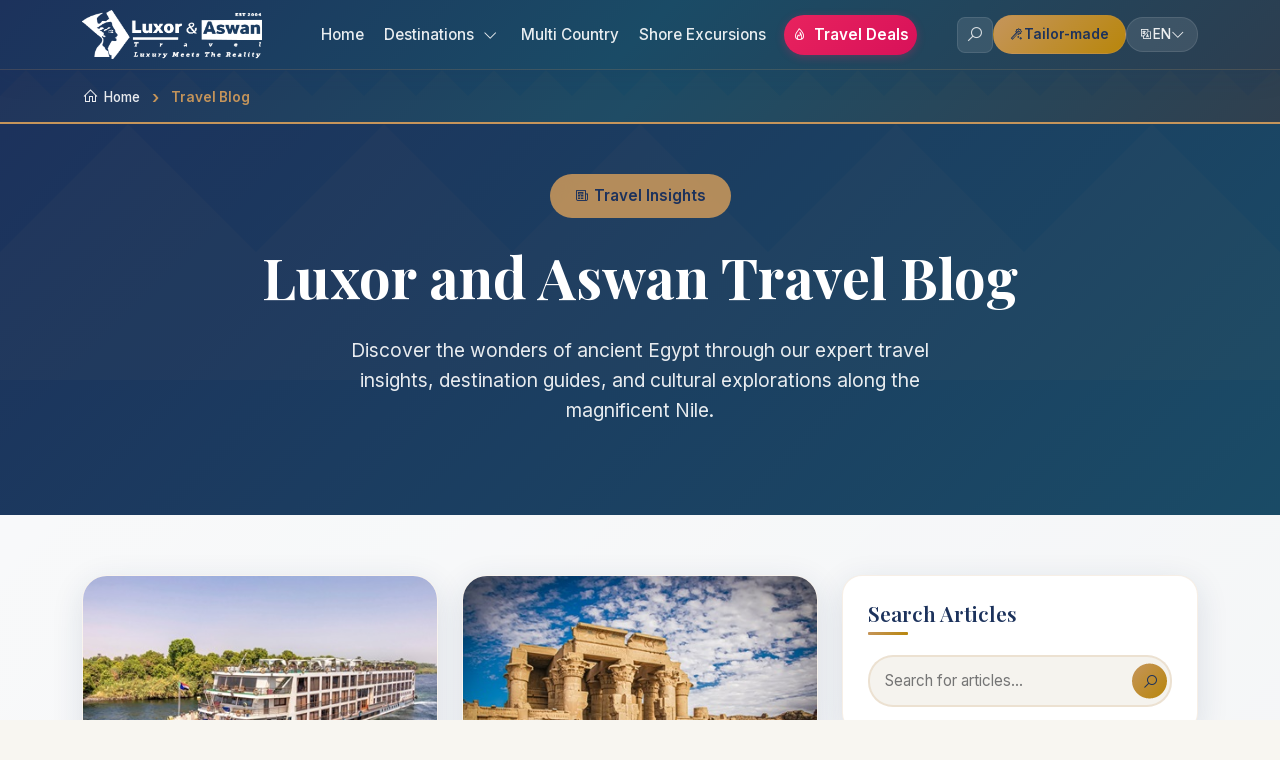

--- FILE ---
content_type: text/html; charset=UTF-8
request_url: https://www.luxorandaswan.com/blog/
body_size: 21893
content:

<!DOCTYPE html>
<html lang="en">
<head>
    <meta charset="UTF-8">
    <meta name="viewport" content="width=device-width, initial-scale=1.0">
    <link rel="canonical" href="https://www.luxorandaswan.com/blog/">
    <title>Egypt Travel Guide | Egypt Travel Information | Luxor and Aswan Travel</title>
    <meta name="description" content="A comprehensive Egypt travel guide to the history and culture of Egypt and all of the sites you will see during your trip. All you have to know about Egypt.">
    <meta name="keywords" content="egypt travel guide, luxor aswan, egypt travel information">
    <meta property="og:title" content="Egypt Travel Guide | Egypt Travel Information | Luxor and Aswan Travel">
    <meta property="og:description" content="A comprehensive Egypt travel guide to the history and culture of Egypt and all of the sites you will see during your trip. All you have to know about Egypt.">
    <meta property="og:image" content="https://www.luxorandaswan.com/images/16170316170egypt.jpg">
    <link rel="image_src" href="/images/16170316170egypt.jpg">
    <meta property="og:url" content="https://www.luxorandaswan.com/blog/">
    <meta name="twitter:card" content="summary_large_image">
    
    <!-- Favicons -->
    <link rel="apple-touch-icon" sizes="180x180" href="/favicon/apple-touch-icon.png">
    <link rel="icon" type="image/png" sizes="32x32" href="/favicon/favicon-32x32.png">
    <link rel="icon" type="image/png" sizes="16x16" href="/favicon/favicon-16x16.png">
    <link rel="manifest" href="/favicon/manifest.json">
    <link rel="mask-icon" href="/favicon/safari-pinned-tab.svg" color="#1c325c">
    <link rel="shortcut icon" href="/favicon/favicon.ico">
    <meta name="msapplication-TileImage" content="/favicon/mstile-144x144.png">
    <meta name="msapplication-config" content="/favicon/browserconfig.xml">
    
    <!-- Modern CSS -->
    <link rel="stylesheet" href="/css/new/bootstrap.min.css">
    <link rel="stylesheet" href="/css/flag-icon.min.css">
    <link rel="stylesheet" href="/css/line-awesome.css">
    <link rel="stylesheet" href="/css/new/style.css">
    
    <link href="https://fonts.googleapis.com/css2?family=Playfair+Display:wght@400;500;600;700&family=Inter:wght@300;400;500;600;700&display=swap" rel="stylesheet">
    
    <link rel=preload href="/fonts/la-regular-400.woff2" as=font type=font/woff2 crossorigin>
    <link rel=preload href="/fonts/la-brands-400.woff2" as=font type=font/woff2 crossorigin>
    <link rel=preload href="/fonts/la-solid-900.woff2" as=font type=font/woff2 crossorigin>
    
    <style>
        /* Blog Specific Styles */
        .blog-hero {
            background: linear-gradient(135deg, var(--primary-navy) 0%, var(--deep-teal) 100%);
            padding: 50px 0 50px;
            position: relative;
            overflow: hidden;
        }
        
        .blog-hero::before {
            content: '';
            position: absolute;
            top: 0;
            left: 0;
            right: 0;
            bottom: 0;
            background: url('data:image/svg+xml,<svg xmlns="http://www.w3.org/2000/svg" viewBox="0 0 100 20" fill="none"><path d="M0 10L10 0L20 10L30 0L40 10L50 0L60 10L70 0L80 10L90 0L100 10V20H0V10Z" fill="rgba(197,149,91,0.1)"/></svg>') repeat-x;
            opacity: 0.3;
        }
        
        .blog-content {
            position: relative;
            z-index: 2;
            text-align: center;
            color: white;
        }
        
        .blog-badge {
            background: rgba(197, 149, 91, 0.9);
            color: var(--primary-navy);
            padding: 10px 25px;
            border-radius: 30px;
            font-weight: 600;
            font-size: 0.95rem;
            display: inline-block;
            margin-bottom: 25px;
            backdrop-filter: blur(10px);
        }
        
        .blog-title {
            font-family: 'Playfair Display', serif;
            font-size: clamp(2.5rem, 5vw, 3.5rem);
            font-weight: 700;
            margin-bottom: 25px;
            line-height: 1.2;
        }
        
        .blog-subtitle {
            font-size: 1.2rem;
            opacity: 0.9;
            max-width: 600px;
            margin: 0 auto 40px;
            line-height: 1.6;
        }
        
        .blog-stats {
            display: flex;
            justify-content: center;
            gap: 40px;
            flex-wrap: wrap;
            margin-top: 30px;
        }
        
        .stat-item {
            text-align: center;
        }
        
        .stat-number {
            font-family: 'Playfair Display', serif;
            font-size: 2.5rem;
            font-weight: 700;
            color: var(--rich-gold);
            display: block;
        }
        
        .stat-label {
            font-size: 0.9rem;
            opacity: 0.8;
        }

        /* Blog Card Area */
        .blog-card-area {
            background: linear-gradient(135deg, #f8f9fa 0%, #e9ecef 100%);
            padding: 60px 0;
        }

        /* Modern Blog Card */
        .modern-blog-card {
            background: white;
            border-radius: 25px;
            overflow: hidden;
            box-shadow: var(--shadow-medium);
            transition: all 0.4s ease;
            border: 1px solid rgba(197, 149, 91, 0.1);
            height: 100%;
            display: flex;
            flex-direction: column;
        }

        .modern-blog-card:hover {
            transform: translateY(-8px);
            box-shadow: var(--shadow-dramatic);
        }

        .blog-image {
            position: relative;
            overflow: hidden;
            aspect-ratio: 4/3;
            flex-shrink: 0;
        }

        .blog-img {
            width: 100%;
            height: 100%;
            object-fit: cover;
            transition: all 0.4s ease;
        }

        .modern-blog-card:hover .blog-img {
            transform: scale(1.05);
        }

        .blog-overlay {
            position: absolute;
            top: 0;
            left: 0;
            right: 0;
            bottom: 0;
            background: rgba(28, 50, 92, 0.8);
            display: flex;
            align-items: center;
            justify-content: center;
            opacity: 0;
            transition: all 0.3s ease;
        }

        .modern-blog-card:hover .blog-overlay {
            opacity: 1;
        }

        .overlay-content {
            color: white;
            text-align: center;
            font-weight: 600;
        }

        .overlay-content i {
            display: block;
            font-size: 1.8rem;
            margin-bottom: 8px;
        }

        .blog-content-wrapper {
            padding: 20px;
            flex: 1;
            display: flex;
            flex-direction: column;
        }

        .blog-card-title {
            font-family: 'Playfair Display', serif;
            font-size: 1.2rem;
            font-weight: 600;
            color: var(--primary-navy);
            margin-bottom: 15px;
            line-height: 1.3;
        }

        .blog-card-title a {
            color: inherit;
            text-decoration: none;
            transition: all 0.3s ease;
        }

        .blog-card-title a:hover {
            color: var(--rich-gold);
        }

        .blog-date {
            display: flex;
            align-items: center;
            margin-bottom: 15px;
            padding: 10px 12px;
            background: var(--light-sand);
            border-radius: 8px;
            color: var(--primary-navy);
            font-weight: 500;
            font-size: 0.9rem;
        }

        .blog-date i {
            color: var(--rich-gold);
            font-size: 1.1rem;
            margin-right: 8px;
            flex-shrink: 0;
        }

        .blog-description {
            margin-bottom: 20px;
            flex: 1;
        }

        .blog-description p {
            color: var(--warm-gray);
            line-height: 1.5;
            margin: 0;
            font-size: 0.95rem;
        }

        .blog-footer {
            padding-top: 15px;
            border-top: 1px solid rgba(197, 149, 91, 0.2);
            margin-top: auto;
        }

        .btn-blog {
            background: var(--gradient-gold);
            color: var(--primary-navy);
            padding: 10px 20px;
            border-radius: 20px;
            text-decoration: none;
            font-weight: 600;
            font-size: 0.9rem;
            display: inline-flex;
            align-items: center;
            gap: 6px;
            transition: all 0.3s ease;
            box-shadow: var(--shadow-gold);
            width: 100%;
            justify-content: center;
        }

        .btn-blog:hover {
            transform: translateY(-2px);
            box-shadow: 0 6px 20px rgba(197, 149, 91, 0.4);
            color: var(--primary-navy);
        }

        /* Sidebar Styles */
        .luxury-sidebar {
            background: white;
            border-radius: 20px;
            padding: 0;
            box-shadow: var(--shadow-medium);
            border: 1px solid rgba(197, 149, 91, 0.15);
            overflow: hidden;
            margin-bottom: 30px;
        }

        .sidebar-widget {
            padding: 25px;
            border-bottom: 1px solid rgba(197, 149, 91, 0.1);
        }

        .sidebar-widget:last-child {
            border-bottom: none;
        }

        .sidebar-title {
            font-family: 'Playfair Display', serif;
            color: var(--primary-navy);
            font-size: 1.3rem;
            font-weight: 600;
            margin-bottom: 20px;
            position: relative;
            padding-bottom: 10px;
        }

        .sidebar-title::after {
            content: '';
            position: absolute;
            bottom: 0;
            left: 0;
            width: 40px;
            height: 3px;
            background: var(--gradient-gold);
            border-radius: 2px;
        }

        /* Search Form */
        .search-form {
            position: relative;
        }

        .search-input {
            width: 100%;
            padding: 12px 50px 12px 15px;
            border: 2px solid rgba(197, 149, 91, 0.2);
            border-radius: 25px;
            font-size: 0.95rem;
            background: var(--light-sand);
            transition: all 0.3s ease;
        }

        .search-input:focus {
            outline: none;
            border-color: var(--rich-gold);
            background: white;
        }

        .search-btn {
            position: absolute;
            right: 5px;
            top: 50%;
            transform: translateY(-50%);
            background: var(--gradient-gold);
            border: none;
            border-radius: 50%;
            width: 35px;
            height: 35px;
            display: flex;
            align-items: center;
            justify-content: center;
            color: var(--primary-navy);
            transition: all 0.3s ease;
        }

        .search-btn:hover {
            transform: translateY(-50%) scale(1.1);
        }

        /* Category Tags */
        .category-tags {
            display: flex;
            flex-wrap: wrap;
            gap: 10px;
        }

        .category-tag {
            display: inline-block;
            padding: 8px 15px;
            background: rgba(197, 149, 91, 0.1);
            color: var(--primary-navy);
            text-decoration: none;
            border-radius: 15px;
            font-size: 0.9rem;
            font-weight: 500;
            transition: all 0.3s ease;
            border: 1px solid rgba(197, 149, 91, 0.2);
        }

        .category-tag:hover {
            background: var(--gradient-gold);
            color: var(--primary-navy);
            transform: translateY(-2px);
        }

        /* Popular Articles */
        .popular-article {
            display: flex;
            gap: 15px;
            padding: 15px 0;
            border-bottom: 1px solid rgba(197, 149, 91, 0.1);
            transition: all 0.3s ease;
        }

        .popular-article:last-child {
            border-bottom: none;
        }

        .popular-article:hover {
            background: rgba(197, 149, 91, 0.05);
            margin: 0 -15px;
            padding: 15px;
            border-radius: 10px;
        }

        .popular-img {
            width: 60px;
            height: 60px;
            border-radius: 10px;
            object-fit: cover;
            flex-shrink: 0;
        }

        .popular-content h4 {
            font-size: 0.95rem;
            color: var(--primary-navy);
            margin-bottom: 5px;
            line-height: 1.3;
        }

        .popular-content h4 a {
            color: inherit;
            text-decoration: none;
            transition: color 0.3s ease;
        }

        .popular-content h4 a:hover {
            color: var(--rich-gold);
        }

        .popular-date {
            font-size: 0.8rem;
            color: var(--warm-gray);
        }

        /* Pagination */
        .pagination-wrapper {
            display: flex;
            justify-content: space-between;
            align-items: center;
            margin-top: 40px;
            gap: 20px;
        }

        .pagination-btn {
            background: var(--gradient-gold);
            color: var(--primary-navy);
            padding: 12px 25px;
            border-radius: 25px;
            text-decoration: none;
            font-weight: 600;
            transition: all 0.3s ease;
            box-shadow: var(--shadow-gold);
        }

        .pagination-btn:hover {
            transform: translateY(-2px);
            box-shadow: 0 6px 20px rgba(197, 149, 91, 0.4);
            color: var(--primary-navy);
        }

        /* Social Links */
        .social-links {
            display: flex;
            gap: 10px;
        }

        .social-link {
            width: 40px;
            height: 40px;
            border-radius: 50%;
            background: var(--gradient-gold);
            display: flex;
            align-items: center;
            justify-content: center;
            color: var(--primary-navy);
            text-decoration: none;
            font-size: 1.1rem;
            transition: all 0.3s ease;
        }

        .social-link:hover {
            transform: translateY(-3px);
            box-shadow: 0 6px 15px rgba(197, 149, 91, 0.3);
            color: var(--primary-navy);
        }

        /* Responsive Design */
        @media (max-width: 768px) {
            .blog-hero {
                padding: 80px 0 60px;
            }
            
            .blog-stats {
                gap: 20px;
            }
            
            .stat-number {
                font-size: 2rem;
            }
            
            .pagination-wrapper {
                flex-direction: column;
            }
        }
    </style>
<script data-cfasync="false" nonce="930e6bc1-b0ea-4a70-a11b-4764af3ba74f">try{(function(w,d){!function(j,k,l,m){if(j.zaraz)console.error("zaraz is loaded twice");else{j[l]=j[l]||{};j[l].executed=[];j.zaraz={deferred:[],listeners:[]};j.zaraz._v="5874";j.zaraz._n="930e6bc1-b0ea-4a70-a11b-4764af3ba74f";j.zaraz.q=[];j.zaraz._f=function(n){return async function(){var o=Array.prototype.slice.call(arguments);j.zaraz.q.push({m:n,a:o})}};for(const p of["track","set","debug"])j.zaraz[p]=j.zaraz._f(p);j.zaraz.init=()=>{var q=k.getElementsByTagName(m)[0],r=k.createElement(m),s=k.getElementsByTagName("title")[0];s&&(j[l].t=k.getElementsByTagName("title")[0].text);j[l].x=Math.random();j[l].w=j.screen.width;j[l].h=j.screen.height;j[l].j=j.innerHeight;j[l].e=j.innerWidth;j[l].l=j.location.href;j[l].r=k.referrer;j[l].k=j.screen.colorDepth;j[l].n=k.characterSet;j[l].o=(new Date).getTimezoneOffset();if(j.dataLayer)for(const t of Object.entries(Object.entries(dataLayer).reduce((u,v)=>({...u[1],...v[1]}),{})))zaraz.set(t[0],t[1],{scope:"page"});j[l].q=[];for(;j.zaraz.q.length;){const w=j.zaraz.q.shift();j[l].q.push(w)}r.defer=!0;for(const x of[localStorage,sessionStorage])Object.keys(x||{}).filter(z=>z.startsWith("_zaraz_")).forEach(y=>{try{j[l]["z_"+y.slice(7)]=JSON.parse(x.getItem(y))}catch{j[l]["z_"+y.slice(7)]=x.getItem(y)}});r.referrerPolicy="origin";r.src="/cdn-cgi/zaraz/s.js?z="+btoa(encodeURIComponent(JSON.stringify(j[l])));q.parentNode.insertBefore(r,q)};["complete","interactive"].includes(k.readyState)?zaraz.init():j.addEventListener("DOMContentLoaded",zaraz.init)}}(w,d,"zarazData","script");window.zaraz._p=async d$=>new Promise(ea=>{if(d$){d$.e&&d$.e.forEach(eb=>{try{const ec=d.querySelector("script[nonce]"),ed=ec?.nonce||ec?.getAttribute("nonce"),ee=d.createElement("script");ed&&(ee.nonce=ed);ee.innerHTML=eb;ee.onload=()=>{d.head.removeChild(ee)};d.head.appendChild(ee)}catch(ef){console.error(`Error executing script: ${eb}\n`,ef)}});Promise.allSettled((d$.f||[]).map(eg=>fetch(eg[0],eg[1])))}ea()});zaraz._p({"e":["(function(w,d){})(window,document)"]});})(window,document)}catch(e){throw fetch("/cdn-cgi/zaraz/t"),e;};</script></head>
<body>
    
    <style>/* Enhanced Minified Navigation CSS - Updated with Scroll Fixes */
.dropdown-menu{background:#fff;border:none;border-radius:12px;box-shadow:0 10px 40px rgba(0,0,0,.1);padding:8px;margin-top:8px;border:1px solid rgba(197,149,91,.1);min-width:200px;opacity:0;visibility:hidden;transform:translateY(-10px);transition:all .3s ease;display:block!important}.nav-item.dropdown,.language-dropdown{position:relative}.nav-item.dropdown .dropdown-toggle,.language-dropdown .language-toggle{position:relative}.nav-item.dropdown .dropdown-toggle::after{display:none}.language-dropdown .dropdown-menu{opacity:0;visibility:hidden;transform:translateY(-10px);transition:all .3s ease;display:block!important;right:0;left:auto;transform-origin:top right}.language-dropdown .dropdown-menu.show{transform:translateY(0)}.mobile-destinations-toggle,.mobile-language-toggle{display:flex;align-items:center;justify-content:space-between;padding:14px 18px;background:rgba(255,255,255,.05);border:2px solid transparent;border-radius:15px;color:#fff!important;text-decoration:none;font-weight:500;font-size:.9rem;transition:all .3s ease;position:relative;overflow:hidden;cursor:pointer}.mobile-destinations-toggle::before,.mobile-language-toggle::before{content:'';position:absolute;left:0;top:0;width:4px;height:100%;background:var(--rich-gold);transform:scaleY(0);transition:transform .3s ease}.mobile-destinations-toggle:hover::before,.mobile-language-toggle:hover::before{transform:scaleY(1)}.mobile-destinations-toggle:hover,.mobile-language-toggle:hover{background:rgba(197,149,91,.2);border-color:rgba(197,149,91,.5);color:var(--rich-gold)!important;transform:translateX(10px)}.mobile-destinations-toggle i.chevron,.mobile-language-toggle i.chevron{transition:transform .3s ease;color:var(--rich-gold);font-size:1rem}.mobile-destinations-toggle i.chevron.rotated,.mobile-language-toggle i.chevron.rotated{transform:rotate(180deg)}.mobile-destinations-submenu,.mobile-language-submenu{max-height:0;overflow:hidden;transition:max-height .4s ease;margin-left:20px;margin-top:8px}.mobile-destinations-submenu.active,.mobile-language-submenu.active{max-height:600px;overflow-y:auto}.mobile-submenu-item,.mobile-language-item{margin-bottom:6px}.mobile-submenu-link,.mobile-language-link{display:flex;align-items:center;padding:12px 16px;background:rgba(255,255,255,.03);border:1px solid rgba(197,149,91,.1);border-radius:10px;color:rgba(255,255,255,.8)!important;text-decoration:none;font-weight:600;font-size:.9rem;transition:all .3s ease;position:relative;gap:8px}.mobile-submenu-link:hover,.mobile-language-link:hover{background:rgba(197,149,91,.15);border-color:rgba(197,149,91,.3);color:var(--rich-gold)!important;transform:translateX(8px)}.mobile-language-link{font-weight:400}.mobile-language-link span{margin-right:12px;font-size:1.1rem}.navbar{background:var(--gradient-hero);backdrop-filter:blur(25px);-webkit-backdrop-filter:blur(25px);border-bottom:1px solid rgba(197,149,91,.2);box-shadow:0 4px 30px rgba(28,50,92,.1);position:fixed;top:0;width:100%;z-index:1001;padding:10px 0;transition:all .4s cubic-bezier(.4,0,.2,1)}.navbar-brand{transition:all .3s ease;padding:0}.navbar-brand:hover{transform:scale(1.02)}.navbar-brand img{transition:all .3s ease;filter:brightness(1.1)}.mobile-actions{display:flex;align-items:center;gap:12px;margin-right:8px}.mobile-action-btn{width:44px;height:44px;display:flex;align-items:center;justify-content:center;background:linear-gradient(135deg,rgba(197,149,91,.15),rgba(197,149,91,.08));border-radius:12px;color:var(--rich-gold)!important;font-size:1.3rem;text-decoration:none;transition:all .4s cubic-bezier(.4,0,.2,1);border:1px solid rgba(197,149,91,.25);box-shadow:0 2px 8px rgba(0,0,0,.1);position:relative;overflow:hidden}.mobile-action-btn::before{content:'';position:absolute;top:0;left:-100%;width:100%;height:100%;background:linear-gradient(90deg,transparent,rgba(255,255,255,.2),transparent);transition:left .6s ease}.mobile-action-btn:hover::before{left:100%}.mobile-action-btn:hover{background:var(--rich-gold);color:#fff!important;transform:translateY(-2px) scale(1.05);box-shadow:0 6px 20px rgba(197,149,91,.4);border-color:var(--rich-gold)}.mobile-action-btn:active{transform:translateY(0) scale(.98)}.mobile-action-btn.viber:hover{background:linear-gradient(135deg,#665cac,#7c6bb8);border-color:#665cac;box-shadow:0 6px 20px rgba(102,92,172,.4)}.mobile-action-btn.whatsapp:hover{background:linear-gradient(135deg,#25d366,#1faa52);border-color:#25d366;box-shadow:0 6px 20px rgba(37,211,102,.4)}.navbar-nav{align-items:center}.navbar-nav .nav-link{color:rgba(255,255,255,.9)!important;font-weight:500;font-size:.95rem;padding:8px 16px;margin:0 2px;border-radius:8px;transition:all .3s cubic-bezier(.4,0,.2,1);position:relative;text-decoration:none}.navbar-nav .nav-link:hover{color:var(--rich-gold)!important;background:rgba(197,149,91,.1);transform:translateY(-1px)}.navbar-nav .nav-link i{margin-right:4px;font-size:.9rem}.nav-link.special-offer{background:linear-gradient(135deg,#e8235e,#d81159)!important;color:#fff!important;font-weight:600;border-radius:20px;padding:8px 16px;margin:0 8px;box-shadow:0 2px 8px rgba(232,35,94,.3)}.nav-link.special-offer:hover{background:linear-gradient(135deg,#d81159,#c70e4a)!important;color:#fff!important;transform:translateY(-2px);box-shadow:0 4px 15px rgba(232,35,94,.4)}.dropdown-item{color:var(--primary-navy);padding:10px 16px;border-radius:8px;margin:2px 0;transition:all .3s ease;display:flex;align-items:center;gap:8px;font-size:.9rem}.dropdown-item:hover{background:linear-gradient(135deg,var(--light-sand),rgba(197,149,91,.1));color:var(--primary-navy);transform:translateX(4px)}.dropdown-item i{color:var(--rich-gold);width:16px}.navbar-actions{display:flex;align-items:center;gap:12px}.action-btn{width:36px;height:36px;display:flex;align-items:center;justify-content:center;background:rgba(255,255,255,.1);border-radius:8px;color:rgba(255,255,255,.8);font-size:1.1rem;text-decoration:none;transition:all .3s ease;border:1px solid rgba(255,255,255,.1)}.action-btn:hover{background:var(--rich-gold);color:#fff;transform:translateY(-1px);box-shadow:0 4px 12px rgba(197,149,91,.3)}.btn-tailor{background:var(--gradient-gold);color:var(--primary-navy)!important;padding:8px 16px;border-radius:20px;font-weight:600;font-size:.85rem;text-decoration:none;border:1px solid rgba(197,149,91,.3);display:flex;align-items:center;gap:6px}.btn-tailor:hover{background:var(--warm-bronze);color:var(--primary-navy)!important;transform:translateY(-2px);box-shadow:0 6px 20px rgba(197,149,91,.4)}.language-toggle{color:rgba(255,255,255,.9)!important;padding:6px 12px;border-radius:20px;transition:all .3s ease;display:flex;align-items:center;gap:6px;font-size:.85rem;text-decoration:none;background:rgba(255,255,255,.1);border:1px solid rgba(255,255,255,.1)}.language-toggle:hover{background:rgba(197,149,91,.2);color:var(--rich-gold)!important}.mobile-toggle{display:none;background:rgba(197,149,91,.2);border:2px solid var(--rich-gold);border-radius:12px;padding:8px;cursor:pointer;transition:all .3s ease;position:relative;z-index:1060}.mobile-toggle:hover{background:var(--rich-gold)}.hamburger{width:30px;height:20px;position:relative;transform:rotate(0deg);transition:.5s ease-in-out;cursor:pointer}.hamburger span{display:block;position:absolute;height:3px;width:100%;background:#fff;border-radius:9px;opacity:1;left:0;transform:rotate(0deg);transition:.25s ease-in-out}.hamburger span:nth-child(1){top:0}.hamburger span:nth-child(2){top:8px}.hamburger span:nth-child(3){top:16px}.hamburger.active span:nth-child(1){top:8px;transform:rotate(135deg)}.hamburger.active span:nth-child(2){opacity:0;left:-60px}.hamburger.active span:nth-child(3){top:8px;transform:rotate(-135deg)}.modern-mobile-menu{position:fixed;top:0;left:0;width:100%;height:100vh;background:var(--gradient-hero);backdrop-filter:blur(20px);z-index:1055;opacity:0;visibility:hidden;transform:translateX(-100%);transition:all .4s ease;overflow-y:auto;overflow-x:hidden;-webkit-overflow-scrolling:touch;scroll-behavior:smooth}.modern-mobile-menu.active{opacity:1;visibility:visible;transform:translateX(0)}.mobile-menu-header{position:fixed;top:0;left:0;right:0;background:var(--gradient-hero);backdrop-filter:blur(20px);padding:20px 30px;display:flex;align-items:center;justify-content:space-between;border-bottom:1px solid rgba(197,149,91,.3);z-index:1060}.mobile-menu-brand{display:flex;align-items:center;gap:12px;color:#fff;font-weight:600}.mobile-menu-brand img{filter:brightness(1.1);height:auto}.mobile-close-btn{width:44px;height:44px;background:rgba(197,149,91,.2);border:2px solid var(--rich-gold);border-radius:12px;color:#fff;font-size:1.5rem;cursor:pointer;transition:all .3s ease;display:flex;align-items:center;justify-content:center}.mobile-close-btn:hover{background:var(--rich-gold);transform:scale(1.05)}.mobile-menu-content{padding:120px 30px 150px;max-width:400px;min-height:calc(100vh - 120px);position:relative}.mobile-nav-item{margin-bottom:6px}.mobile-nav-link{display:flex;align-items:center;padding:14px 18px;background:rgba(255,255,255,.05);border:2px solid transparent;border-radius:15px;color:#fff!important;text-decoration:none;font-weight:500;font-size:.9rem;transition:all .3s ease;position:relative;overflow:hidden}.mobile-nav-link::before{content:'';position:absolute;left:0;top:0;width:4px;height:100%;background:var(--rich-gold);transform:scaleY(0);transition:transform .3s ease}.mobile-nav-link:hover::before{transform:scaleY(1)}.mobile-nav-link:hover{background:rgba(197,149,91,.2);border-color:rgba(197,149,91,.5);color:var(--rich-gold)!important;transform:translateX(10px)}.mobile-nav-link i{margin-right:12px;width:18px;font-size:1rem;color:var(--rich-gold)}.mobile-nav-link.special-deals{background:linear-gradient(135deg,#e8235e,#d81159);color:#fff!important;font-weight:600;border-color:#e8235e}.mobile-nav-link.special-deals:hover{background:linear-gradient(135deg,#d81159,#c70e4a);color:#fff!important;transform:translateX(10px);box-shadow:0 4px 15px rgba(232,35,94,.4)}.mobile-actions-grid{display:grid;grid-template-columns:1fr 1fr;gap:15px;margin-top:25px;padding-top:25px;border-top:1px solid rgba(197,149,91,.3)}.mobile-action-card{background:rgba(255,255,255,.1);border:2px solid rgba(197,149,91,.3);border-radius:15px;padding:16px;text-align:center;color:#fff;text-decoration:none;font-size:.85rem;transition:all .3s ease}.mobile-action-card:hover{background:rgba(197,149,91,.2);border-color:var(--rich-gold);color:#fff;transform:translateY(-5px)}.mobile-action-card i{font-size:1.5rem;margin-bottom:8px;display:block;color:var(--rich-gold)}.mobile-enquiry-btn2{background:var(--gradient-gold);color:var(--primary-navy)!important;border:none;padding:18px 25px;border-radius:25px;font-weight:700;text-decoration:none;margin-top:25px;display:block;text-align:center;transition:all .3s ease;box-shadow:var(--shadow-gold)}.mobile-enquiry-btn2:hover{transform:translateY(-3px);box-shadow:0 10px 30px rgba(197,149,91,.5);color:var(--primary-navy)!important}.language-menu .flag-icon{width:16px;height:12px;margin-right:8px;border-radius:2px}.navbar-toggler{display:none!important}.navbar-collapse{display:none!important}@media (max-width:991.98px){.navbar-nav,.navbar-actions{display:none}.mobile-toggle{display:block}}@media (max-width:768px){.navbar{padding:12px 0}.mobile-actions{gap:10px;margin-right:6px}.mobile-action-btn{width:42px;height:42px;font-size:1.25rem;border-radius:11px}.mobile-menu-content{padding:110px 20px 150px}}@media (max-width:480px){.mobile-actions{gap:8px}.mobile-action-btn{width:40px;height:40px;font-size:1.6rem;border-radius:10px}.mobile-menu-content{padding:100px 15px 150px}.mobile-menu-header{padding:15px 20px}.mobile-menu-brand{gap:8px;font-size:.9rem}.mobile-close-btn{width:40px;height:40px;font-size:1.3rem}.mobile-actions-grid{grid-template-columns:1fr 1fr;gap:12px}.mobile-action-card{padding:14px;font-size:.8rem}.mobile-action-card i{font-size:1.3rem;margin-bottom:6px}}.demo-content{margin-top:80px;padding:60px 20px;text-align:center;background:var(--gradient-elegant);min-height:80vh;display:flex;align-items:center;justify-content:center}.demo-card{background:#fff;border-radius:25px;padding:50px;box-shadow:var(--shadow-dramatic);max-width:800px}.demo-title{font-family:'Playfair Display',serif;color:var(--primary-navy);font-size:2.5rem;margin-bottom:20px}.demo-subtitle{color:var(--warm-gray);font-size:1.2rem;margin-bottom:30px}.demo-features{display:grid;grid-template-columns:repeat(auto-fit,minmax(200px,1fr));gap:20px;margin-top:40px}.demo-feature{padding:20px;background:var(--light-sand);border-radius:15px;text-align:center}.demo-feature i{color:var(--rich-gold);font-size:2rem;margin-bottom:10px}.demo-feature h4{color:var(--primary-navy);margin-bottom:10px;font-weight:600}</style>
    
    <!-- Updated Navigation with New Mobile Menu -->
    <nav class="navbar navbar-expand-lg">
        <div class="container">
            <a class="navbar-brand" href="https://www.luxorandaswan.com/">
                <img class="d-none d-lg-block" src="/logo/logo-lat.png" alt="Luxor and Aswan Travel" width="200" height="64">
                <img class="d-lg-none" src="/logo/favicon-lat.webp" alt="Luxor and Aswan Travel" width="48" height="46">
            </a>
            
            <!-- Mobile Actions -->
            <div class="d-lg-none mobile-actions">
                <a href="https://www.luxorandaswan.com/search/" aria-label="Search" class="mobile-action-btn">
                    <i class="la la-search"></i>
                </a>
                <a href="tel:+19172678628" aria-label="Call Us" class="mobile-action-btn">
                    <i class="la la-phone"></i>
                </a>
                <a href="viber://chat?number=201004880015" target="_blank" aria-label="Viber" class="mobile-action-btn viber">
                    <i class="lab la-viber"></i>
                </a>
                <a href="https://api.whatsapp.com/send?phone=19172678628" target="_blank" aria-label="WhatsApp" class="mobile-action-btn whatsapp">
                    <i class="lab la-whatsapp"></i>
                </a>
            </div>

            <!-- New Modern Mobile Toggle -->
            <div class="d-lg-none mobile-toggle" onclick="if (!window.__cfRLUnblockHandlers) return false; toggleMobileMenu()" data-cf-modified-4222951c59c0c008b5535e2f-="">
                <div class="hamburger" id="hamburger">
                    <span></span>
                    <span></span>
                    <span></span>
                </div>
            </div>
            
            <!-- Desktop Navigation - Side by Side Layout -->
            <div class="d-none d-lg-flex w-100 justify-content-between align-items-center">
                <ul class="navbar-nav mx-auto">
                    <li class="nav-item">
                        <a class="nav-link" href="https://www.luxorandaswan.com/">Home</a>
                    </li>
                    <li class="nav-item dropdown">
                        <a class="nav-link dropdown-toggle" href="#" data-bs-toggle="dropdown">
                            Destinations <i class="la la-angle-down"></i>
                        </a>
                        <ul class="dropdown-menu">
                            <li><a class="dropdown-item" href="https://www.luxorandaswan.com/Egypt">
                                <i class="la la-map-marker"></i> Egypt
                            </a></li>
                            <li><a class="dropdown-item" href="https://www.luxorandaswan.com/Jordan">
                                <i class="la la-map-marker"></i> Jordan
                            </a></li>
                            <li><a class="dropdown-item" href="https://www.luxorandaswan.com/Dubai">
                                <i class="la la-map-marker"></i> Dubai
                            </a></li>
                            <li><a class="dropdown-item" href="https://www.luxorandaswan.com/Morocco">
                                <i class="la la-map-marker"></i> Morocco
                            </a></li>
                            <li><a class="dropdown-item" href="https://www.luxorandaswan.com/Oman">
                                <i class="la la-map-marker"></i> Oman
                            </a></li>
                            <li><a class="dropdown-item" href="https://www.luxorandaswan.com/Turkey">
                                <i class="la la-map-marker"></i> Turkey
                            </a></li>
                            <li><a class="dropdown-item" href="https://www.luxorandaswan.com/African-Safari">
                                <i class="la la-binoculars"></i> African Safari
                            </a></li>
                        </ul>
                    </li>
                    <li class="nav-item">
                        <a class="nav-link" href="https://www.luxorandaswan.com/multicountries/">Multi Country</a>
                    </li>
                    <li class="nav-item">
                        <a class="nav-link" href="https://www.luxorandaswan.com/shore-excursion/">Shore Excursions</a>
                    </li>
                    <li class="nav-item">
                        <a class="nav-link special-offer" href="https://www.luxorandaswan.com/latest-offers">
                            <i class="la la-fire"></i> Travel Deals
                        </a>
                    </li>
                </ul>

                <!-- Desktop Actions -->
                <div class="navbar-actions">
                    <a href="https://www.luxorandaswan.com/search/" class="action-btn" aria-label="Search">
                        <i class="la la-search"></i>
                    </a>
                    <a href="https://www.luxorandaswan.com/tailor-made" class="btn-tailor">
                        <i class="la la-magic"></i> Tailor-made
                    </a>
                    <div class="dropdown language-dropdown">
                        <a class="language-toggle" href="#" data-bs-toggle="dropdown">
                            <i class="la la-language"></i>
                            <span>EN</span>
                            <i class="la la-angle-down"></i>
                        </a>
                        <ul class="dropdown-menu dropdown-menu-end language-menu">
                            <li><a class="dropdown-item nturl" href="https://www.luxorandaswan.com/">
                                <span class="flag-icon flag-icon-us"></span> English
                            </a></li>
                            <li><a class="dropdown-item" href="https://fr.luxorandaswan.com/" target="_blank">
                                <span class="flag-icon flag-icon-fr"></span> French
                            </a></li>
                            <li><a class="dropdown-item" href="https://de.luxorandaswan.com/" target="_blank">
                                <span class="flag-icon flag-icon-de"></span> German
                            </a></li>
                            <li><a class="dropdown-item" href="https://es.luxorandaswan.com/" target="_blank">
                                <span class="flag-icon flag-icon-es"></span> Spanish
                            </a></li>
                            <li><a class="dropdown-item" href="https://it.luxorandaswan.com/" target="_blank">
                                <span class="flag-icon flag-icon-it"></span> Italian
                            </a></li>
                            <li><a class="dropdown-item" href="https://pt.luxorandaswan.com/" target="_blank">
                                <span class="flag-icon flag-icon-pt"></span> Portuguese
                            </a></li>
                            <li><a class="dropdown-item" href="https://ru.luxorandaswan.com/" target="_blank">
                                <span class="flag-icon flag-icon-ru"></span> Russian
                            </a></li>
                        </ul>
                    </div>
                </div>
            </div>
        </div>
    </nav>

    <!-- New Modern Mobile Menu -->
    <div class="modern-mobile-menu" id="modernMobileMenu">
        <!-- Mobile Menu Header with Close Button -->
        <div class="mobile-menu-header">
            <div class="mobile-menu-brand">
                <img src="/logo/favicon-lat.webp" alt="Logo" width="40" height="30">
                <span>Luxor & Aswan Travel</span>
            </div>
            <button class="mobile-close-btn" onclick="if (!window.__cfRLUnblockHandlers) return false; toggleMobileMenu()" aria-label="Close Menu" data-cf-modified-4222951c59c0c008b5535e2f-="">
                <i class="la la-times"></i>
            </button>
        </div>
        
        <div class="mobile-menu-content">
            <div class="mobile-nav-item">
                <a href="https://www.luxorandaswan.com/" class="mobile-nav-link">
                    <i class="la la-home"></i> Home
                </a>
            </div>
            
            <!-- Destinations with Submenu -->
            <div class="mobile-nav-item">
                <div class="mobile-destinations-toggle" onclick="if (!window.__cfRLUnblockHandlers) return false; toggleMobileDestinations()" data-cf-modified-4222951c59c0c008b5535e2f-="">
                    <div style="display: flex; align-items: center;">
                        <i class="la la-map-marker" style="margin-right: 15px; width: 20px; font-size: 1.1rem; color: var(--rich-gold);"></i> 
                        Destinations
                    </div>
                    <i class="la la-angle-down chevron"></i>
                </div>
                <div class="mobile-destinations-submenu" id="mobileDestinationsSubmenu">
                    <div class="mobile-submenu-item">
                        <a href="https://www.luxorandaswan.com/Egypt" class="mobile-submenu-link">
                            <i class="la la-map-marker"></i> Egypt
                        </a>
                    </div>
                    <div class="mobile-submenu-item">
                        <a href="https://www.luxorandaswan.com/Jordan" class="mobile-submenu-link">
                            <i class="la la-map-marker"></i> Jordan
                        </a>
                    </div>
                    <div class="mobile-submenu-item">
                        <a href="https://www.luxorandaswan.com/Dubai" class="mobile-submenu-link">
                            <i class="la la-map-marker"></i> Dubai
                        </a>
                    </div>
                    <div class="mobile-submenu-item">
                        <a href="https://www.luxorandaswan.com/Morocco" class="mobile-submenu-link">
                            <i class="la la-map-marker"></i> Morocco
                        </a>
                    </div>
                    <div class="mobile-submenu-item">
                        <a href="https://www.luxorandaswan.com/Oman" class="mobile-submenu-link">
                            <i class="la la-map-marker"></i> Oman
                        </a>
                    </div>
                    <div class="mobile-submenu-item">
                        <a href="https://www.luxorandaswan.com/Turkey" class="mobile-submenu-link">
                            <i class="la la-map-marker"></i> Turkey
                        </a>
                    </div>
                    <div class="mobile-submenu-item">
                        <a href="https://www.luxorandaswan.com/African-Safari" class="mobile-submenu-link">
                            <i class="la la-binoculars"></i> African Safari
                        </a>
                    </div>
                </div>
            </div>
            
            <div class="mobile-nav-item">
                <a href="https://www.luxorandaswan.com/multicountries/" class="mobile-nav-link">
                    <i class="la la-globe"></i> Multi Country
                </a>
            </div>
            
            <div class="mobile-nav-item">
                <a href="https://www.luxorandaswan.com/shore-excursion/" class="mobile-nav-link">
                    <i class="la la-ship"></i> Shore Excursions
                </a>
            </div>
            
            <div class="mobile-nav-item">
                <a href="https://www.luxorandaswan.com/latest-offers" class="mobile-nav-link special-deals">
                    <i class="la la-fire"></i> Travel Deals
                </a>
            </div>
            
            <div class="mobile-nav-item">
                <a href="https://www.luxorandaswan.com/Contact-Us" class="mobile-nav-link">
                    <i class="la la-envelope"></i> Contact Us
                </a>
            </div>
            
            <div class="mobile-nav-item">
                <a href="https://www.luxorandaswan.com/tailor-made" class="mobile-nav-link">
                    <i class="la la-magic"></i> Tailor-made Trips
                </a>
            </div>
            
            <!-- Language Selection with Submenu -->
            <div class="mobile-nav-item">
                <div class="mobile-language-toggle" onclick="if (!window.__cfRLUnblockHandlers) return false; toggleMobileLanguage()" data-cf-modified-4222951c59c0c008b5535e2f-="">
                    <div style="display: flex; align-items: center;">
                        <i class="la la-language" style="margin-right: 12px; width: 18px; font-size: 1rem; color: var(--rich-gold);"></i> 
                        Language
                    </div>
                    <i class="la la-angle-down chevron"></i>
                </div>
                <div class="mobile-language-submenu" id="mobileLanguageSubmenu">
                    <div class="mobile-language-item">
                        <a href="https://www.luxorandaswan.com/" class="mobile-language-link nturl">
                            <span class="flag-icon flag-icon-us"></span> English
                        </a>
                    </div>
                    <div class="mobile-language-item">
                        <a href="https://fr.luxorandaswan.com/" target="_blank" class="mobile-language-link">
                            <span class="flag-icon flag-icon-fr"></span> French
                        </a>
                    </div>
                    <div class="mobile-language-item">
                        <a href="https://de.luxorandaswan.com/" target="_blank" class="mobile-language-link">
                            <span class="flag-icon flag-icon-de"></span> German
                        </a>
                    </div>
                    <div class="mobile-language-item">
                        <a href="https://es.luxorandaswan.com/" target="_blank" class="mobile-language-link">
                            <span class="flag-icon flag-icon-es"></span> Spanish
                        </a>
                    </div>
                    <div class="mobile-language-item">
                        <a href="https://it.luxorandaswan.com/" target="_blank" class="mobile-language-link">
                            <span class="flag-icon flag-icon-it"></span> Italian
                        </a>
                    </div>
                    <div class="mobile-language-item">
                        <a href="https://pt.luxorandaswan.com/" target="_blank" class="mobile-language-link">
                            <span class="flag-icon flag-icon-pt"></span> Portuguese
                        </a>
                    </div>
                    <div class="mobile-language-item">
                        <a href="https://ru.luxorandaswan.com/" target="_blank" class="mobile-language-link">
                            <span class="flag-icon flag-icon-ru"></span> Russian
                        </a>
                    </div>
                </div>
            </div>
            
            <div class="mobile-actions-grid">
                <a href="tel:+19172678628" class="mobile-action-card">
                    <i class="la la-phone"></i>
                    Call Us
                </a>
                
                <a href="https://www.luxorandaswan.com/search/" class="mobile-action-card">
                    <i class="la la-search"></i>
                    Search
                </a>
            </div>
            
            <a href="https://www.luxorandaswan.com/tailor-made" class="mobile-enquiry-btn2">
                <i class="la la-paper-plane"></i> Plan Your Journey
            </a>
        </div>
    </div>
    <script type="4222951c59c0c008b5535e2f-text/javascript">
        // Enhanced mobile menu scrolling
        function scrollToElementInMobileMenu(elementId) {
            const element = document.getElementById(elementId);
            const mobileMenu = document.getElementById('modernMobileMenu');
            
            if (element && mobileMenu && mobileMenu.classList.contains('active')) {
                // Calculate position relative to mobile menu
                const elementRect = element.getBoundingClientRect();
                const menuRect = mobileMenu.getBoundingClientRect();
                const scrollTop = mobileMenu.scrollTop;
                const targetPosition = elementRect.top - menuRect.top + scrollTop - 20;
                
                mobileMenu.scrollTo({
                    top: targetPosition,
                    behavior: 'smooth'
                });
            }
        }

        // Prevent body scroll when mobile menu is active
        function preventBodyScroll() {
            const scrollY = window.scrollY;
            document.body.style.position = 'fixed';
            document.body.style.top = `-${scrollY}px`;
            document.body.style.width = '100%';
        }

        function restoreBodyScroll() {
            const scrollY = document.body.style.top;
            document.body.style.position = '';
            document.body.style.top = '';
            document.body.style.width = '';
            window.scrollTo(0, parseInt(scrollY || '0') * -1);
        }

        // Enhanced mobile menu toggle
        function toggleMobileMenu() {
            const mobileMenu = document.getElementById('modernMobileMenu');
            const hamburger = document.getElementById('hamburger');
            
            mobileMenu.classList.toggle('active');
            hamburger.classList.toggle('active');
            
            // Enhanced body scroll management
            if (mobileMenu.classList.contains('active')) {
                preventBodyScroll();
            } else {
                restoreBodyScroll();
                // Close any open submenus
                const destinationsSubmenu = document.getElementById('mobileDestinationsSubmenu');
                const languageSubmenu = document.getElementById('mobileLanguageSubmenu');
                if (destinationsSubmenu) destinationsSubmenu.classList.remove('active');
                if (languageSubmenu) languageSubmenu.classList.remove('active');
                
                // Reset chevron icons
                const chevronIcons = document.querySelectorAll('.mobile-destinations-toggle i.chevron, .mobile-language-toggle i.chevron');
                chevronIcons.forEach(icon => icon.classList.remove('rotated'));
            }
        }

        // Enhanced mobile dropdown functionality for countries
        function toggleMobileDestinations() {
            const submenu = document.getElementById('mobileDestinationsSubmenu');
            const icon = document.querySelector('.mobile-destinations-toggle i.chevron');
            
            submenu.classList.toggle('active');
            icon.classList.toggle('rotated');
            
            // Scroll to show the submenu if it's being opened
            if (submenu.classList.contains('active')) {
                setTimeout(() => {
                    const toggle = document.querySelector('.mobile-destinations-toggle');
                    if (toggle) {
                        const mobileMenu = document.getElementById('modernMobileMenu');
                        const toggleRect = toggle.getBoundingClientRect();
                        const menuRect = mobileMenu.getBoundingClientRect();
                        const scrollTop = mobileMenu.scrollTop;
                        const targetPosition = toggleRect.top - menuRect.top + scrollTop - 50;
                        
                        mobileMenu.scrollTo({
                            top: targetPosition,
                            behavior: 'smooth'
                        });
                    }
                }, 100);
            }
        }

        // Enhanced mobile dropdown functionality for language
        function toggleMobileLanguage() {
            const submenu = document.getElementById('mobileLanguageSubmenu');
            const icon = document.querySelector('.mobile-language-toggle i.chevron');
            
            submenu.classList.toggle('active');
            icon.classList.toggle('rotated');
            
            // Scroll to show the submenu if it's being opened
            if (submenu.classList.contains('active')) {
                setTimeout(() => {
                    const toggle = document.querySelector('.mobile-language-toggle');
                    if (toggle) {
                        const mobileMenu = document.getElementById('modernMobileMenu');
                        const toggleRect = toggle.getBoundingClientRect();
                        const menuRect = mobileMenu.getBoundingClientRect();
                        const scrollTop = mobileMenu.scrollTop;
                        const targetPosition = toggleRect.top - menuRect.top + scrollTop - 50;
                        
                        mobileMenu.scrollTo({
                            top: targetPosition,
                            behavior: 'smooth'
                        });
                    }
                }, 100);
            }
        }

        // Close mobile menu when clicking outside
        document.addEventListener('click', function(event) {
            const mobileMenu = document.getElementById('modernMobileMenu');
            const mobileToggle = document.querySelector('.mobile-toggle');
            
            if (!mobileToggle.contains(event.target) && !mobileMenu.contains(event.target)) {
                if (mobileMenu.classList.contains('active')) {
                    toggleMobileMenu();
                }
            }
        });

        // Navbar scroll effect
        window.addEventListener('scroll', function() {
            const navbar = document.querySelector('.navbar');
            if (window.scrollY > 50) {
                navbar.classList.add('scrolled');
            } else {
                navbar.classList.remove('scrolled');
            }
        });

        // Enhanced dropdown functionality for CLICK ONLY
        document.addEventListener('DOMContentLoaded', function() {
            // Handle dropdown click functionality only
            const dropdowns = document.querySelectorAll('.dropdown, .language-dropdown');
            
            dropdowns.forEach(dropdown => {
                const toggle = dropdown.querySelector('.dropdown-toggle, .language-toggle');
                const menu = dropdown.querySelector('.dropdown-menu');
                
                if (toggle && menu) {
                    // Handle click functionality only
                    toggle.addEventListener('click', function(e) {
                        e.preventDefault();
                        e.stopPropagation();
                        
                        // Close other dropdowns
                        dropdowns.forEach(otherDropdown => {
                            if (otherDropdown !== dropdown) {
                                const otherMenu = otherDropdown.querySelector('.dropdown-menu');
                                if (otherMenu) {
                                    otherMenu.style.opacity = '0';
                                    otherMenu.style.visibility = 'hidden';
                                    otherMenu.style.transform = 'translateY(-10px)';
                                }
                            }
                        });
                        
                        // Toggle current dropdown
                        const isVisible = menu.style.opacity === '1';
                        
                        if (isVisible) {
                            menu.style.opacity = '0';
                            menu.style.visibility = 'hidden';
                            menu.style.transform = 'translateY(-10px)';
                        } else {
                            menu.style.display = 'block';
                            setTimeout(() => {
                                menu.style.opacity = '1';
                                menu.style.visibility = 'visible';
                                menu.style.transform = 'translateY(0)';
                            }, 10);
                        }
                    });
                }
            });
            
            // Close dropdowns when clicking outside
            document.addEventListener('click', function(e) {
                if (!e.target.closest('.dropdown') && !e.target.closest('.language-dropdown')) {
                    dropdowns.forEach(dropdown => {
                        const menu = dropdown.querySelector('.dropdown-menu');
                        if (menu) {
                            menu.style.opacity = '0';
                            menu.style.visibility = 'hidden';
                            menu.style.transform = 'translateY(-10px)';
                        }
                    });
                }
            });
        });

        // Close mobile menu with Escape key
        document.addEventListener('keydown', function(e) {
            if (e.key === 'Escape') {
                const mobileMenu = document.getElementById('modernMobileMenu');
                if (mobileMenu.classList.contains('active')) {
                    toggleMobileMenu();
                }
            }
        });

        // Add ripple effect to buttons
        function addRippleEffect(e) {
            const button = e.currentTarget;
            const circle = document.createElement('span');
            const diameter = Math.max(button.clientWidth, button.clientHeight);
            const radius = diameter / 2;

            circle.style.width = circle.style.height = `${diameter}px`;
            circle.style.left = `${e.clientX - button.offsetLeft - radius}px`;
            circle.style.top = `${e.clientY - button.offsetTop - radius}px`;
            circle.classList.add('ripple');

            const ripple = button.getElementsByClassName('ripple')[0];
            if (ripple) {
                ripple.remove();
            }

            button.appendChild(circle);
        }

        // Apply ripple effect to mobile action buttons
        document.querySelectorAll('.mobile-action-btn, .mobile-enquiry-btn').forEach(button => {
            button.addEventListener('click', addRippleEffect);
        });
    </script>
    <!-- Google Tag Manager -->
<script type="4222951c59c0c008b5535e2f-text/javascript">(function(w,d,s,l,i){w[l]=w[l]||[];w[l].push({'gtm.start':
new Date().getTime(),event:'gtm.js'});var f=d.getElementsByTagName(s)[0],
j=d.createElement(s),dl=l!='dataLayer'?'&l='+l:'';j.async=true;j.src=
'https://www.googletagmanager.com/gtm.js?id='+i+dl;f.parentNode.insertBefore(j,f);
})(window,document,'script','dataLayer','GTM-WCZCN4R4');</script>
<!-- End Google Tag Manager -->
<section class="breadcrumb-section">
    <div class="container">
        <div class="breadcrumb-container">
            <nav aria-label="breadcrumb">
                <ol class="breadcrumb">
                    <li class="breadcrumb-item">
                        <a href="https://www.luxorandaswan.com/">
                            <i class="la la-home breadcrumb-icon"></i>Home
                        </a>
                    </li>
                    <li class="breadcrumb-item active" aria-current="page">
                        Travel Blog
                    </li>
                </ol>
            </nav>
        </div>
    </div>
</section>

    <!-- Blog Hero Section -->
    <section class="blog-hero">
        <div class="container">
            <div class="blog-content">
                <div class="blog-badge">
                    <i class="la la-newspaper"></i> Travel Insights
                </div>
                <h1 class="blog-title">Luxor and Aswan Travel Blog</h1>
                <p class="blog-subtitle">
                    Discover the wonders of ancient Egypt through our expert travel insights, 
                    destination guides, and cultural explorations along the magnificent Nile.
                </p>
            </div>
        </div>
    </section>

    <!-- Blog Content Area -->
    <section class="blog-card-area">
        <div class="container">
            <div class="row">
                <!-- Main Content -->
                <div class="col-lg-8">
                    <div class="row">
                                                <div class="col-lg-6 col-md-6 col-sm-12 mb-4">
                            <div class="modern-blog-card">
                                <div class="blog-image">
                                    <a href="/blog/nile-valley-information/best-month-for-a-nile-river-cruise">
                                        <img src="/../images/17519041161vessels-head2.jpg" 
                                             alt="Best Month for a Nile River Cruise: When to Go and Why" 
                                             class="blog-img" loading="lazy">
                                        <div class="blog-overlay">
                                            <div class="overlay-content">
                                                <i class="la la-eye"></i>
                                                <span>Read Article</span>
                                            </div>
                                        </div>
                                    </a>
                                </div>
                                
                                <div class="blog-content-wrapper">
                                    <h3 class="blog-card-title">
                                        <a href="/blog/nile-valley-information/best-month-for-a-nile-river-cruise">
                                            Best Month for a Nile River Cruise: When to Go and Why                                        </a>
                                    </h3>
                                    
                                    <div class="blog-date">
                                        <i class="la la-calendar"></i>
                                        <span>Mon, 07 Jul 2025</span>
                                    </div>
                                    
                                    <div class="blog-description">
                                        <p>Discover the ideal time to embark on a breathtaking Nile River cruise and immerse yourself in the rich history and stunn</p>
                                    </div>
                                    
                                    <div class="blog-footer">
                                        <a href="/blog/nile-valley-information/best-month-for-a-nile-river-cruise" class="btn-blog">
                                            Read More <i class="la la-arrow-right"></i>
                                        </a>
                                    </div>
                                </div>
                            </div>
                        </div>
                                                <div class="col-lg-6 col-md-6 col-sm-12 mb-4">
                            <div class="modern-blog-card">
                                <div class="blog-image">
                                    <a href="/blog/nile-valley-information/luxury-nile-cruise-a-journey-of-opulence-and-history">
                                        <img src="/../images/17289450971AdobeStock_485657585.jpg" 
                                             alt="Luxury Nile Cruise: A Journey of Opulence and History" 
                                             class="blog-img" loading="lazy">
                                        <div class="blog-overlay">
                                            <div class="overlay-content">
                                                <i class="la la-eye"></i>
                                                <span>Read Article</span>
                                            </div>
                                        </div>
                                    </a>
                                </div>
                                
                                <div class="blog-content-wrapper">
                                    <h3 class="blog-card-title">
                                        <a href="/blog/nile-valley-information/luxury-nile-cruise-a-journey-of-opulence-and-history">
                                            Luxury Nile Cruise: A Journey of Opulence and History                                        </a>
                                    </h3>
                                    
                                    <div class="blog-date">
                                        <i class="la la-calendar"></i>
                                        <span>Mon, 14 Oct 2024</span>
                                    </div>
                                    
                                    <div class="blog-description">
                                        <p>Luxury Nile Cruise: A Journey of Opulence and History
</p>
                                    </div>
                                    
                                    <div class="blog-footer">
                                        <a href="/blog/nile-valley-information/luxury-nile-cruise-a-journey-of-opulence-and-history" class="btn-blog">
                                            Read More <i class="la la-arrow-right"></i>
                                        </a>
                                    </div>
                                </div>
                            </div>
                        </div>
                                                <div class="col-lg-6 col-md-6 col-sm-12 mb-4">
                            <div class="modern-blog-card">
                                <div class="blog-image">
                                    <a href="/blog/egypt-travel-guide/what-is-the-best-way-to-see-egypt-in-9-days">
                                        <img src="/../images/17237245321pyramids-of-egypt2.jpg" 
                                             alt="What is the best way to see Egypt in 9 days?" 
                                             class="blog-img" loading="lazy">
                                        <div class="blog-overlay">
                                            <div class="overlay-content">
                                                <i class="la la-eye"></i>
                                                <span>Read Article</span>
                                            </div>
                                        </div>
                                    </a>
                                </div>
                                
                                <div class="blog-content-wrapper">
                                    <h3 class="blog-card-title">
                                        <a href="/blog/egypt-travel-guide/what-is-the-best-way-to-see-egypt-in-9-days">
                                            What is the best way to see Egypt in 9 days?                                        </a>
                                    </h3>
                                    
                                    <div class="blog-date">
                                        <i class="la la-calendar"></i>
                                        <span>Thu, 15 Aug 2024</span>
                                    </div>
                                    
                                    <div class="blog-description">
                                        <p>Discover the ultimate 9-day Egypt itinerary that combines the wonders of Cairo, Luxor, and Aswan with a luxurious Nile R</p>
                                    </div>
                                    
                                    <div class="blog-footer">
                                        <a href="/blog/egypt-travel-guide/what-is-the-best-way-to-see-egypt-in-9-days" class="btn-blog">
                                            Read More <i class="la la-arrow-right"></i>
                                        </a>
                                    </div>
                                </div>
                            </div>
                        </div>
                                                <div class="col-lg-6 col-md-6 col-sm-12 mb-4">
                            <div class="modern-blog-card">
                                <div class="blog-image">
                                    <a href="/blog/nile-valley-information/exploring-ancient-treasures-top-attractions-to-visit-on-a-nile-river-cruise">
                                        <img src="/../images/16882975301MS-Amwaj-cruise2.jpg" 
                                             alt="Exploring Ancient Treasures: Top Attractions to Visit on a Nile River Cruise" 
                                             class="blog-img" loading="lazy">
                                        <div class="blog-overlay">
                                            <div class="overlay-content">
                                                <i class="la la-eye"></i>
                                                <span>Read Article</span>
                                            </div>
                                        </div>
                                    </a>
                                </div>
                                
                                <div class="blog-content-wrapper">
                                    <h3 class="blog-card-title">
                                        <a href="/blog/nile-valley-information/exploring-ancient-treasures-top-attractions-to-visit-on-a-nile-river-cruise">
                                            Exploring Ancient Treasures: Top Attractions to Visit on a Nile River Cruise                                        </a>
                                    </h3>
                                    
                                    <div class="blog-date">
                                        <i class="la la-calendar"></i>
                                        <span>Sun, 02 Jul 2023</span>
                                    </div>
                                    
                                    <div class="blog-description">
                                        <p>Embark on a Nile River cruise and discover Egypt&amp;#39;s ancient treasures. Explore the Valley of the Kings, marvel at the</p>
                                    </div>
                                    
                                    <div class="blog-footer">
                                        <a href="/blog/nile-valley-information/exploring-ancient-treasures-top-attractions-to-visit-on-a-nile-river-cruise" class="btn-blog">
                                            Read More <i class="la la-arrow-right"></i>
                                        </a>
                                    </div>
                                </div>
                            </div>
                        </div>
                                                <div class="col-lg-6 col-md-6 col-sm-12 mb-4">
                            <div class="modern-blog-card">
                                <div class="blog-image">
                                    <a href="/blog/aswan-attraction/interesting-facts-abu-simbel-temple">
                                        <img src="/../images/16804026371abu-simbel.jpg" 
                                             alt="Interesting Facts Abu Simbel Temple" 
                                             class="blog-img" loading="lazy">
                                        <div class="blog-overlay">
                                            <div class="overlay-content">
                                                <i class="la la-eye"></i>
                                                <span>Read Article</span>
                                            </div>
                                        </div>
                                    </a>
                                </div>
                                
                                <div class="blog-content-wrapper">
                                    <h3 class="blog-card-title">
                                        <a href="/blog/aswan-attraction/interesting-facts-abu-simbel-temple">
                                            Interesting Facts Abu Simbel Temple                                        </a>
                                    </h3>
                                    
                                    <div class="blog-date">
                                        <i class="la la-calendar"></i>
                                        <span>Sun, 02 Apr 2023</span>
                                    </div>
                                    
                                    <div class="blog-description">
                                        <p>Discover fascinating facts about Abu Simbel Temple, a UNESCO World Heritage Site in Egypt that boasts incredible history</p>
                                    </div>
                                    
                                    <div class="blog-footer">
                                        <a href="/blog/aswan-attraction/interesting-facts-abu-simbel-temple" class="btn-blog">
                                            Read More <i class="la la-arrow-right"></i>
                                        </a>
                                    </div>
                                </div>
                            </div>
                        </div>
                                                <div class="col-lg-6 col-md-6 col-sm-12 mb-4">
                            <div class="modern-blog-card">
                                <div class="blog-image">
                                    <a href="/blog/luxor-attraction/luxor-temple-the-ancient-wonder-of-egypt">
                                        <img src="/../images/168040185818af02600-a8f9-11ec-ad74-ab832bebcff9-AdobeStock_488004532-2.jpg" 
                                             alt="Luxor Temple: The Ancient Wonder of Egypt" 
                                             class="blog-img" loading="lazy">
                                        <div class="blog-overlay">
                                            <div class="overlay-content">
                                                <i class="la la-eye"></i>
                                                <span>Read Article</span>
                                            </div>
                                        </div>
                                    </a>
                                </div>
                                
                                <div class="blog-content-wrapper">
                                    <h3 class="blog-card-title">
                                        <a href="/blog/luxor-attraction/luxor-temple-the-ancient-wonder-of-egypt">
                                            Luxor Temple: The Ancient Wonder of Egypt                                        </a>
                                    </h3>
                                    
                                    <div class="blog-date">
                                        <i class="la la-calendar"></i>
                                        <span>Sun, 02 Apr 2023</span>
                                    </div>
                                    
                                    <div class="blog-description">
                                        <p>Discover the history and significance of Luxor Temple, one of Ancient Egypt&amp;#39;s grandest temple complexes, built by th</p>
                                    </div>
                                    
                                    <div class="blog-footer">
                                        <a href="/blog/luxor-attraction/luxor-temple-the-ancient-wonder-of-egypt" class="btn-blog">
                                            Read More <i class="la la-arrow-right"></i>
                                        </a>
                                    </div>
                                </div>
                            </div>
                        </div>
                                                <div class="col-lg-6 col-md-6 col-sm-12 mb-4">
                            <div class="modern-blog-card">
                                <div class="blog-image">
                                    <a href="/blog/luxor-attraction/things-to-do-in-luxor">
                                        <img src="/../images/1680401166125.jpg" 
                                             alt="Top Things to Do in Luxor, Egypt: A Guide to Exploring Ancient Temples and Tombs" 
                                             class="blog-img" loading="lazy">
                                        <div class="blog-overlay">
                                            <div class="overlay-content">
                                                <i class="la la-eye"></i>
                                                <span>Read Article</span>
                                            </div>
                                        </div>
                                    </a>
                                </div>
                                
                                <div class="blog-content-wrapper">
                                    <h3 class="blog-card-title">
                                        <a href="/blog/luxor-attraction/things-to-do-in-luxor">
                                            Top Things to Do in Luxor, Egypt: A Guide to Exploring Ancient Temples and Tombs                                        </a>
                                    </h3>
                                    
                                    <div class="blog-date">
                                        <i class="la la-calendar"></i>
                                        <span>Sun, 02 Apr 2023</span>
                                    </div>
                                    
                                    <div class="blog-description">
                                        <p>Explore the top things to do in Luxor, Egypt, including the Karnak Temple Complex, Valley of the Kings, Luxor Temple, Co</p>
                                    </div>
                                    
                                    <div class="blog-footer">
                                        <a href="/blog/luxor-attraction/things-to-do-in-luxor" class="btn-blog">
                                            Read More <i class="la la-arrow-right"></i>
                                        </a>
                                    </div>
                                </div>
                            </div>
                        </div>
                                                <div class="col-lg-6 col-md-6 col-sm-12 mb-4">
                            <div class="modern-blog-card">
                                <div class="blog-image">
                                    <a href="/blog/cairo-attractions/top-tourist-attractions-in-egypt-cairo">
                                        <img src="/../images/16803968351spencer-davis-ONVA6s03hg8-unsplash-scaled.jpg" 
                                             alt="Discover the Best Tourist Attractions in Cairo" 
                                             class="blog-img" loading="lazy">
                                        <div class="blog-overlay">
                                            <div class="overlay-content">
                                                <i class="la la-eye"></i>
                                                <span>Read Article</span>
                                            </div>
                                        </div>
                                    </a>
                                </div>
                                
                                <div class="blog-content-wrapper">
                                    <h3 class="blog-card-title">
                                        <a href="/blog/cairo-attractions/top-tourist-attractions-in-egypt-cairo">
                                            Discover the Best Tourist Attractions in Cairo                                        </a>
                                    </h3>
                                    
                                    <div class="blog-date">
                                        <i class="la la-calendar"></i>
                                        <span>Sun, 02 Apr 2023</span>
                                    </div>
                                    
                                    <div class="blog-description">
                                        <p>Discover the top tourist attractions in Cairo, Egypt, including the Great Pyramids of Giza, Sphinx, Egyptian Museum, and</p>
                                    </div>
                                    
                                    <div class="blog-footer">
                                        <a href="/blog/cairo-attractions/top-tourist-attractions-in-egypt-cairo" class="btn-blog">
                                            Read More <i class="la la-arrow-right"></i>
                                        </a>
                                    </div>
                                </div>
                            </div>
                        </div>
                                                <div class="col-lg-6 col-md-6 col-sm-12 mb-4">
                            <div class="modern-blog-card">
                                <div class="blog-image">
                                    <a href="/blog/egyptian-history/egyptian-symbol-of-life">
                                        <img src="/../images/167628991312.jpg" 
                                             alt="Egyptian Symbol of Life" 
                                             class="blog-img" loading="lazy">
                                        <div class="blog-overlay">
                                            <div class="overlay-content">
                                                <i class="la la-eye"></i>
                                                <span>Read Article</span>
                                            </div>
                                        </div>
                                    </a>
                                </div>
                                
                                <div class="blog-content-wrapper">
                                    <h3 class="blog-card-title">
                                        <a href="/blog/egyptian-history/egyptian-symbol-of-life">
                                            Egyptian Symbol of Life                                        </a>
                                    </h3>
                                    
                                    <div class="blog-date">
                                        <i class="la la-calendar"></i>
                                        <span>Mon, 13 Feb 2023</span>
                                    </div>
                                    
                                    <div class="blog-description">
                                        <p>Discover the rich history and cultural significance of the Egyptian symbol of life, the ankh. Explore its use as a symbo</p>
                                    </div>
                                    
                                    <div class="blog-footer">
                                        <a href="/blog/egyptian-history/egyptian-symbol-of-life" class="btn-blog">
                                            Read More <i class="la la-arrow-right"></i>
                                        </a>
                                    </div>
                                </div>
                            </div>
                        </div>
                                                <div class="col-lg-6 col-md-6 col-sm-12 mb-4">
                            <div class="modern-blog-card">
                                <div class="blog-image">
                                    <a href="/blog/aswan-attraction/top-attractions-to-visit-in-aswan">
                                        <img src="/../images/16736998811philae_temple_aswan2.jpg" 
                                             alt="Top Attractions to visit in Aswan" 
                                             class="blog-img" loading="lazy">
                                        <div class="blog-overlay">
                                            <div class="overlay-content">
                                                <i class="la la-eye"></i>
                                                <span>Read Article</span>
                                            </div>
                                        </div>
                                    </a>
                                </div>
                                
                                <div class="blog-content-wrapper">
                                    <h3 class="blog-card-title">
                                        <a href="/blog/aswan-attraction/top-attractions-to-visit-in-aswan">
                                            Top Attractions to visit in Aswan                                        </a>
                                    </h3>
                                    
                                    <div class="blog-date">
                                        <i class="la la-calendar"></i>
                                        <span>Sat, 14 Jan 2023</span>
                                    </div>
                                    
                                    <div class="blog-description">
                                        <p>Discover Aswan top tourist attractions, places to visit in Aswan, places to go in Aswan, and the historical sites in thi</p>
                                    </div>
                                    
                                    <div class="blog-footer">
                                        <a href="/blog/aswan-attraction/top-attractions-to-visit-in-aswan" class="btn-blog">
                                            Read More <i class="la la-arrow-right"></i>
                                        </a>
                                    </div>
                                </div>
                            </div>
                        </div>
                                                <div class="col-lg-6 col-md-6 col-sm-12 mb-4">
                            <div class="modern-blog-card">
                                <div class="blog-image">
                                    <a href="/blog/luxor-attraction/guide-to-the-top-luxor-attractions-in-egypt">
                                        <img src="/../images/16605833081egypt-luxor-temple-of-deir-al-bahri.jpg" 
                                             alt="Guide to the Top Luxor Attractions in Egypt" 
                                             class="blog-img" loading="lazy">
                                        <div class="blog-overlay">
                                            <div class="overlay-content">
                                                <i class="la la-eye"></i>
                                                <span>Read Article</span>
                                            </div>
                                        </div>
                                    </a>
                                </div>
                                
                                <div class="blog-content-wrapper">
                                    <h3 class="blog-card-title">
                                        <a href="/blog/luxor-attraction/guide-to-the-top-luxor-attractions-in-egypt">
                                            Guide to the Top Luxor Attractions in Egypt                                        </a>
                                    </h3>
                                    
                                    <div class="blog-date">
                                        <i class="la la-calendar"></i>
                                        <span>Mon, 15 Aug 2022</span>
                                    </div>
                                    
                                    <div class="blog-description">
                                        <p>Discover Luxor tourist attractions, places to visit in Luxor, places to go in Luxor, and the historical sites in this an</p>
                                    </div>
                                    
                                    <div class="blog-footer">
                                        <a href="/blog/luxor-attraction/guide-to-the-top-luxor-attractions-in-egypt" class="btn-blog">
                                            Read More <i class="la la-arrow-right"></i>
                                        </a>
                                    </div>
                                </div>
                            </div>
                        </div>
                                                <div class="col-lg-6 col-md-6 col-sm-12 mb-4">
                            <div class="modern-blog-card">
                                <div class="blog-image">
                                    <a href="/blog/jordan-best-travel-guide/activities-and-things-to-do-in-jordan">
                                        <img src="/../images/16597890471jordan-top-attractions-petra.jpg" 
                                             alt="Top Activities and Things to Do in Jordan" 
                                             class="blog-img" loading="lazy">
                                        <div class="blog-overlay">
                                            <div class="overlay-content">
                                                <i class="la la-eye"></i>
                                                <span>Read Article</span>
                                            </div>
                                        </div>
                                    </a>
                                </div>
                                
                                <div class="blog-content-wrapper">
                                    <h3 class="blog-card-title">
                                        <a href="/blog/jordan-best-travel-guide/activities-and-things-to-do-in-jordan">
                                            Top Activities and Things to Do in Jordan                                        </a>
                                    </h3>
                                    
                                    <div class="blog-date">
                                        <i class="la la-calendar"></i>
                                        <span>Sat, 06 Aug 2022</span>
                                    </div>
                                    
                                    <div class="blog-description">
                                        <p>Jordan is every travelers dream introduction to the Middle East. The destination gets travelers up close to world wonder</p>
                                    </div>
                                    
                                    <div class="blog-footer">
                                        <a href="/blog/jordan-best-travel-guide/activities-and-things-to-do-in-jordan" class="btn-blog">
                                            Read More <i class="la la-arrow-right"></i>
                                        </a>
                                    </div>
                                </div>
                            </div>
                        </div>
                                                <div class="col-lg-6 col-md-6 col-sm-12 mb-4">
                            <div class="modern-blog-card">
                                <div class="blog-image">
                                    <a href="/blog/luxor-attraction/the-ramesseum">
                                        <img src="/../images/1658765694124.jpg" 
                                             alt="The Ramesseum - Luxor" 
                                             class="blog-img" loading="lazy">
                                        <div class="blog-overlay">
                                            <div class="overlay-content">
                                                <i class="la la-eye"></i>
                                                <span>Read Article</span>
                                            </div>
                                        </div>
                                    </a>
                                </div>
                                
                                <div class="blog-content-wrapper">
                                    <h3 class="blog-card-title">
                                        <a href="/blog/luxor-attraction/the-ramesseum">
                                            The Ramesseum - Luxor                                        </a>
                                    </h3>
                                    
                                    <div class="blog-date">
                                        <i class="la la-calendar"></i>
                                        <span>Mon, 25 Jul 2022</span>
                                    </div>
                                    
                                    <div class="blog-description">
                                        <p>This temple was dedicated to Ramesses II and a testament to his power and influence and it was meant to be the greatest </p>
                                    </div>
                                    
                                    <div class="blog-footer">
                                        <a href="/blog/luxor-attraction/the-ramesseum" class="btn-blog">
                                            Read More <i class="la la-arrow-right"></i>
                                        </a>
                                    </div>
                                </div>
                            </div>
                        </div>
                                                <div class="col-lg-6 col-md-6 col-sm-12 mb-4">
                            <div class="modern-blog-card">
                                <div class="blog-image">
                                    <a href="/blog/egypt-travel-guide/aswan">
                                        <img src="/../images/16587153061upper-egypt-aswan-dams-philae-temple-isis-20570924.jpg" 
                                             alt="Aswan, Upper Egypt" 
                                             class="blog-img" loading="lazy">
                                        <div class="blog-overlay">
                                            <div class="overlay-content">
                                                <i class="la la-eye"></i>
                                                <span>Read Article</span>
                                            </div>
                                        </div>
                                    </a>
                                </div>
                                
                                <div class="blog-content-wrapper">
                                    <h3 class="blog-card-title">
                                        <a href="/blog/egypt-travel-guide/aswan">
                                            Aswan, Upper Egypt                                        </a>
                                    </h3>
                                    
                                    <div class="blog-date">
                                        <i class="la la-calendar"></i>
                                        <span>Mon, 25 Jul 2022</span>
                                    </div>
                                    
                                    <div class="blog-description">
                                        <p>Aswan is the third Biggest City in Egypt and it`s located on the South of Egypt, used to be called during the Ancient Eg</p>
                                    </div>
                                    
                                    <div class="blog-footer">
                                        <a href="/blog/egypt-travel-guide/aswan" class="btn-blog">
                                            Read More <i class="la la-arrow-right"></i>
                                        </a>
                                    </div>
                                </div>
                            </div>
                        </div>
                                                <div class="col-lg-6 col-md-6 col-sm-12 mb-4">
                            <div class="modern-blog-card">
                                <div class="blog-image">
                                    <a href="/blog/egypt-travel-guide/3-reasons-to-tour-the-jamaican-blue-mountains">
                                        <img src="/../images/1660566729122233.jpg" 
                                             alt="3 Reasons to Tour the Jamaican Blue Mountains" 
                                             class="blog-img" loading="lazy">
                                        <div class="blog-overlay">
                                            <div class="overlay-content">
                                                <i class="la la-eye"></i>
                                                <span>Read Article</span>
                                            </div>
                                        </div>
                                    </a>
                                </div>
                                
                                <div class="blog-content-wrapper">
                                    <h3 class="blog-card-title">
                                        <a href="/blog/egypt-travel-guide/3-reasons-to-tour-the-jamaican-blue-mountains">
                                            3 Reasons to Tour the Jamaican Blue Mountains                                        </a>
                                    </h3>
                                    
                                    <div class="blog-date">
                                        <i class="la la-calendar"></i>
                                        <span>Mon, 28 Mar 2022</span>
                                    </div>
                                    
                                    <div class="blog-description">
                                        <p>Most probably you heard of the Jamaican Blue Mountains because of their great coffee. But did you know that you could ac</p>
                                    </div>
                                    
                                    <div class="blog-footer">
                                        <a href="/blog/egypt-travel-guide/3-reasons-to-tour-the-jamaican-blue-mountains" class="btn-blog">
                                            Read More <i class="la la-arrow-right"></i>
                                        </a>
                                    </div>
                                </div>
                            </div>
                        </div>
                                                <div class="col-lg-6 col-md-6 col-sm-12 mb-4">
                            <div class="modern-blog-card">
                                <div class="blog-image">
                                    <a href="/blog/aswan-attraction/aswan-high-dam">
                                        <img src="/../images/1659567752133334.jpg" 
                                             alt="Aswan High Dam" 
                                             class="blog-img" loading="lazy">
                                        <div class="blog-overlay">
                                            <div class="overlay-content">
                                                <i class="la la-eye"></i>
                                                <span>Read Article</span>
                                            </div>
                                        </div>
                                    </a>
                                </div>
                                
                                <div class="blog-content-wrapper">
                                    <h3 class="blog-card-title">
                                        <a href="/blog/aswan-attraction/aswan-high-dam">
                                            Aswan High Dam                                        </a>
                                    </h3>
                                    
                                    <div class="blog-date">
                                        <i class="la la-calendar"></i>
                                        <span>Tue, 06 Aug 2019</span>
                                    </div>
                                    
                                    <div class="blog-description">
                                        <p>Egypt, Aswan High Dam located near Aswan, the world famous Aswan Dam was an engineering miracle when it was built in the</p>
                                    </div>
                                    
                                    <div class="blog-footer">
                                        <a href="/blog/aswan-attraction/aswan-high-dam" class="btn-blog">
                                            Read More <i class="la la-arrow-right"></i>
                                        </a>
                                    </div>
                                </div>
                            </div>
                        </div>
                                                <div class="col-lg-6 col-md-6 col-sm-12 mb-4">
                            <div class="modern-blog-card">
                                <div class="blog-image">
                                    <a href="/blog/cairo-attractions/memphis-egypt">
                                        <img src="/../images/165956763610a6141af4c148daad104b0bee1373a12.jpg" 
                                             alt="Memphis Egypt" 
                                             class="blog-img" loading="lazy">
                                        <div class="blog-overlay">
                                            <div class="overlay-content">
                                                <i class="la la-eye"></i>
                                                <span>Read Article</span>
                                            </div>
                                        </div>
                                    </a>
                                </div>
                                
                                <div class="blog-content-wrapper">
                                    <h3 class="blog-card-title">
                                        <a href="/blog/cairo-attractions/memphis-egypt">
                                            Memphis Egypt                                        </a>
                                    </h3>
                                    
                                    <div class="blog-date">
                                        <i class="la la-calendar"></i>
                                        <span>Tue, 06 Aug 2019</span>
                                    </div>
                                    
                                    <div class="blog-description">
                                        <p>Memphis Egypt was founded in 1st Dynasty by King Narmar. Learn more about ancient Egypt&amp;#39;s capital! Memphis was the f</p>
                                    </div>
                                    
                                    <div class="blog-footer">
                                        <a href="/blog/cairo-attractions/memphis-egypt" class="btn-blog">
                                            Read More <i class="la la-arrow-right"></i>
                                        </a>
                                    </div>
                                </div>
                            </div>
                        </div>
                                                <div class="col-lg-6 col-md-6 col-sm-12 mb-4">
                            <div class="modern-blog-card">
                                <div class="blog-image">
                                    <a href="/blog/cairo-attractions/islamic-art-museum">
                                        <img src="/../images/165956747811.jpg" 
                                             alt="Islamic Art Museum" 
                                             class="blog-img" loading="lazy">
                                        <div class="blog-overlay">
                                            <div class="overlay-content">
                                                <i class="la la-eye"></i>
                                                <span>Read Article</span>
                                            </div>
                                        </div>
                                    </a>
                                </div>
                                
                                <div class="blog-content-wrapper">
                                    <h3 class="blog-card-title">
                                        <a href="/blog/cairo-attractions/islamic-art-museum">
                                            Islamic Art Museum                                        </a>
                                    </h3>
                                    
                                    <div class="blog-date">
                                        <i class="la la-calendar"></i>
                                        <span>Tue, 06 Aug 2019</span>
                                    </div>
                                    
                                    <div class="blog-description">
                                        <p>Cairo Tower is a free-standing concrete tower in Cairo, Egypt At 187 m, it has been the tallest structure in Egypt and N</p>
                                    </div>
                                    
                                    <div class="blog-footer">
                                        <a href="/blog/cairo-attractions/islamic-art-museum" class="btn-blog">
                                            Read More <i class="la la-arrow-right"></i>
                                        </a>
                                    </div>
                                </div>
                            </div>
                        </div>
                                                <div class="col-lg-6 col-md-6 col-sm-12 mb-4">
                            <div class="modern-blog-card">
                                <div class="blog-image">
                                    <a href="/blog/cairo-attractions/cairo-tower-egypt">
                                        <img src="/../images/1659567353122344.jpg" 
                                             alt="Fantastic Information about Cairo Tower - Egypt" 
                                             class="blog-img" loading="lazy">
                                        <div class="blog-overlay">
                                            <div class="overlay-content">
                                                <i class="la la-eye"></i>
                                                <span>Read Article</span>
                                            </div>
                                        </div>
                                    </a>
                                </div>
                                
                                <div class="blog-content-wrapper">
                                    <h3 class="blog-card-title">
                                        <a href="/blog/cairo-attractions/cairo-tower-egypt">
                                            Fantastic Information about Cairo Tower - Egypt                                        </a>
                                    </h3>
                                    
                                    <div class="blog-date">
                                        <i class="la la-calendar"></i>
                                        <span>Tue, 06 Aug 2019</span>
                                    </div>
                                    
                                    <div class="blog-description">
                                        <p>Cairo Tower is a free-standing concrete tower in Cairo, Egypt At 187 m, Cairo Tower has been the tallest structure in Eg</p>
                                    </div>
                                    
                                    <div class="blog-footer">
                                        <a href="/blog/cairo-attractions/cairo-tower-egypt" class="btn-blog">
                                            Read More <i class="la la-arrow-right"></i>
                                        </a>
                                    </div>
                                </div>
                            </div>
                        </div>
                                                <div class="col-lg-6 col-md-6 col-sm-12 mb-4">
                            <div class="modern-blog-card">
                                <div class="blog-image">
                                    <a href="/blog/cairo-attractions/bab-zuweila">
                                        <img src="/../images/165956716712Bab-Zuweila.jpg" 
                                             alt="Bab Zuweila" 
                                             class="blog-img" loading="lazy">
                                        <div class="blog-overlay">
                                            <div class="overlay-content">
                                                <i class="la la-eye"></i>
                                                <span>Read Article</span>
                                            </div>
                                        </div>
                                    </a>
                                </div>
                                
                                <div class="blog-content-wrapper">
                                    <h3 class="blog-card-title">
                                        <a href="/blog/cairo-attractions/bab-zuweila">
                                            Bab Zuweila                                        </a>
                                    </h3>
                                    
                                    <div class="blog-date">
                                        <i class="la la-calendar"></i>
                                        <span>Mon, 05 Aug 2019</span>
                                    </div>
                                    
                                    <div class="blog-description">
                                        <p>Bab Zuweila Built in the 11th century, Bab Zuweila was an execution site during Mamluk times, it is considered as Part o</p>
                                    </div>
                                    
                                    <div class="blog-footer">
                                        <a href="/blog/cairo-attractions/bab-zuweila" class="btn-blog">
                                            Read More <i class="la la-arrow-right"></i>
                                        </a>
                                    </div>
                                </div>
                            </div>
                        </div>
                                            </div>
                    
                    <!-- Pagination -->
                    <div class="pagination-wrapper">
                                                
                                                <a href="/blog/?from=20" class="pagination-btn">
                            Next Page <i class="la la-arrow-right"></i>
                        </a>
                                            </div>
                </div>
                
                <!-- Sidebar -->
                <div class="col-lg-4">
                    <!-- Search Widget -->
                    <div class="luxury-sidebar">
                        <div class="sidebar-widget">
                            <h3 class="sidebar-title">Search Articles</h3>
                            <form action="/search/" method="get" class="search-form">
                                <input type="text" name="keyword" class="search-input" placeholder="Search for articles...">
                                <input type="hidden" name="source" value="blog">
                                <button type="submit" class="search-btn">
                                    <i class="la la-search"></i>
                                </button>
                            </form>
                        </div>
                    </div>
                    
                    <!-- Categories Widget -->
                    <div class="luxury-sidebar">
                        <div class="sidebar-widget">
                            <h3 class="sidebar-title">Categories</h3>
                            <div class="category-tags">
                                                                <a href="/blog/alexandria-attraction" class="category-tag">
                                    Alexandria Attractions                                </a>
                                                                <a href="/blog/egyptian-history" class="category-tag">
                                    Ancient Egyptian History                                </a>
                                                                <a href="/blog/aswan-attraction" class="category-tag">
                                    Aswan Attractions                                </a>
                                                                <a href="/blog/cairo-attractions" class="category-tag">
                                    Cairo Attractions                                </a>
                                                                <a href="/blog/egypt-pyramid" class="category-tag">
                                    Egypt Pyramids                                </a>
                                                                <a href="/blog/egypt-travel-guide" class="category-tag">
                                    Egypt Travel Guide                                </a>
                                                                <a href="/blog/general" class="category-tag">
                                    General                                </a>
                                                                <a href="/blog/jordan-best-travel-guide" class="category-tag">
                                    Jordan Travel Guide                                </a>
                                                                <a href="/blog/luxor-attraction" class="category-tag">
                                    Luxor Attractions                                </a>
                                                                <a href="/blog/morocco-travel-guide" class="category-tag">
                                    Morocco Travel Guide                                </a>
                                                                <a href="/blog/nile-valley-information" class="category-tag">
                                    Nile Valley                                </a>
                                                            </div>
                        </div>
                    </div>
                    
                    <!-- Popular Articles Widget -->
                    <div class="luxury-sidebar">
                        <div class="sidebar-widget">
                            <h3 class="sidebar-title">Popular Articles</h3>
                                                        <div class="popular-article">
                                <img src="https://www.luxorandaswan.com/../images/17519041161vessels-head2.jpg" 
                                     alt="" 
                                     class="popular-img">
                                <div class="popular-content">
                                    <h4><a href="/blog/nile-valley-information/best-month-for-a-nile-river-cruise">Best Month for a Nile River Cruise: When to Go and Why</a></h4>
                                    <p class="popular-date">Mon, 07 Jul 2025</p>
                                </div>
                            </div>
                                                        <div class="popular-article">
                                <img src="https://www.luxorandaswan.com/../images/17289450971AdobeStock_485657585.jpg" 
                                     alt="" 
                                     class="popular-img">
                                <div class="popular-content">
                                    <h4><a href="/blog/nile-valley-information/luxury-nile-cruise-a-journey-of-opulence-and-history">Luxury Nile Cruise: A Journey of Opulence and History</a></h4>
                                    <p class="popular-date">Mon, 14 Oct 2024</p>
                                </div>
                            </div>
                                                        <div class="popular-article">
                                <img src="https://www.luxorandaswan.com/../images/17237245321pyramids-of-egypt2.jpg" 
                                     alt="" 
                                     class="popular-img">
                                <div class="popular-content">
                                    <h4><a href="/blog/egypt-travel-guide/what-is-the-best-way-to-see-egypt-in-9-days">What is the best way to see Egypt in 9 days?</a></h4>
                                    <p class="popular-date">Thu, 15 Aug 2024</p>
                                </div>
                            </div>
                                                        <div class="popular-article">
                                <img src="https://www.luxorandaswan.com/../images/16934689661pexels-maksim-romashkin-11104822.jpg" 
                                     alt="" 
                                     class="popular-img">
                                <div class="popular-content">
                                    <h4><a href="/blog/general/5-types-of-houses-you-will-find-in-thailand">5 Types of Houses You Will Find in Thailand</a></h4>
                                    <p class="popular-date">Thu, 31 Aug 2023</p>
                                </div>
                            </div>
                                                        <div class="popular-article">
                                <img src="https://www.luxorandaswan.com/../images/169039154311.jpg" 
                                     alt="" 
                                     class="popular-img">
                                <div class="popular-content">
                                    <h4><a href="/blog/general/indulgent-escapes-unforgettable-luxury-vacations-in-crete">Indulgent Escapes: Unforgettable Luxury Vacations in Crete</a></h4>
                                    <p class="popular-date">Wed, 26 Jul 2023</p>
                                </div>
                            </div>
                                                    </div>
                    </div>
                    
                    <!-- Social Widget -->
                    <div class="luxury-sidebar">
                        <div class="sidebar-widget">
                            <h3 class="sidebar-title">Follow & Connect</h3>
                            <div class="social-links">
                                <a href="https://www.facebook.com/luxorandaswantravel" target="_blank" class="social-link">
                                    <i class="lab la-facebook-f"></i>
                                </a>
                                <a href="https://twitter.com/LuxorAswanTours" target="_blank" class="social-link">
                                    <i class="lab la-twitter"></i>
                                </a>
                                <a href="https://www.instagram.com/luxor_and_aswan_travel" target="_blank" class="social-link">
                                    <i class="lab la-instagram"></i>
                                </a>
                                <a href="https://www.tripadvisor.com/Attraction_Review-g294205-d12148903-Reviews-Luxor_and_Aswan_Travel-Luxor_Nile_River_Valley.html" target="_blank" class="social-link">
                                    <i class="la la-tripadvisor"></i>
                                </a>
                            </div>
                        </div>
                    </div>
                </div>
            </div>
        </div>
    </section>
    
    <div class="fixed-mobile-btn d-lg-none">
        <a href="https://api.whatsapp.com/send?phone=19172678628" target="_blank" class="mobile-enquiry-btn">
            <i class="lab la-whatsapp"></i>
            WhatsApp Us
        </a>
    </div>

    <!-- Why Travel With Us Section -->
    <section class="why-choose-section" style="background: var(--pearl-luxury); padding: 80px 0;">
        <div class="container">
            <div class="row">
                <div class="col-lg-12">
                    <div class="section-heading text-center mb-0">
                        <h2 class="section-header" style="font-family: 'Playfair Display', serif; color: var(--primary-navy); font-size: clamp(1.5rem, 3vw, 2.2rem); margin-bottom: 20px;">
                            Why travel with Luxor and Aswan Travel?
                        </h2>
                        <p class="section-subtitle" style="color: var(--warm-gray); font-size: 1.2rem; max-width: 700px; margin: 0 auto 60px; line-height: 1.6;">
                            Your entire vacation is designed around your requirements with expert guidance every step of the way.
                        </p>
                    </div>
                </div>
            </div>
            <div class="row">
                <div class="col-lg-3 col-md-6 mb-4">
                    <div class="choose-card" style="background: white; border-radius: 25px; padding: 40px 30px; text-align: center; box-shadow: var(--shadow-medium); border: 2px solid transparent; transition: all 0.4s ease; height: 100%; position: relative; overflow: hidden;" onmouseover="if (!window.__cfRLUnblockHandlers) return false; this.style.borderColor='var(--rich-gold)'; this.style.transform='translateY(-8px)'; this.style.boxShadow='var(--shadow-dramatic)'" onmouseout="if (!window.__cfRLUnblockHandlers) return false; this.style.borderColor='transparent'; this.style.transform='translateY(0)'; this.style.boxShadow='var(--shadow-medium)'" data-cf-modified-4222951c59c0c008b5535e2f-="">
                        <div class="choose-icon" style="width: 80px; height: 80px; background: var(--gradient-gold); border-radius: 50%; display: flex; align-items: center; justify-content: center; margin: 0 auto 25px; font-size: 2.2rem; color: white; box-shadow: var(--shadow-gold); transition: all 0.3s ease;">
                            <i class="la la-cog"></i>
                        </div>
                        <h3 class="choose-title" style="font-family: 'Playfair Display', serif; color: var(--primary-navy); font-size: 1.4rem; font-weight: 600; margin-bottom: 20px;">100% Tailor made</h3>
                        <div class="choose-features">
                            <div class="feature-item" style="padding: 12px 0; border-bottom: 1px solid rgba(197, 149, 91, 0.2); color: var(--warm-gray); font-size: 0.95rem; line-height: 1.6;">
                                Your entire vacation is designed around your requirements
                            </div>
                            <div class="feature-item" style="padding: 12px 0; border-bottom: 1px solid rgba(197, 149, 91, 0.2); color: var(--warm-gray); font-size: 0.95rem; line-height: 1.6;">
                                Explore your interests at your own speed
                            </div>
                            <div class="feature-item" style="padding: 12px 0; border-bottom: 1px solid rgba(197, 149, 91, 0.2); color: var(--warm-gray); font-size: 0.95rem; line-height: 1.6;">
                                Select your preferred style of accommodations
                            </div>
                            <div class="feature-item" style="padding: 12px 0; color: var(--warm-gray); font-size: 0.95rem; line-height: 1.6;">
                                Create the perfect trip with the help of our specialists
                            </div>
                        </div>
                    </div>
                </div>
                
                <div class="col-lg-3 col-md-6 mb-4">
                    <div class="choose-card" style="background: white; border-radius: 25px; padding: 40px 30px; text-align: center; box-shadow: var(--shadow-medium); border: 2px solid transparent; transition: all 0.4s ease; height: 100%; position: relative; overflow: hidden;" onmouseover="if (!window.__cfRLUnblockHandlers) return false; this.style.borderColor='var(--rich-gold)'; this.style.transform='translateY(-8px)'; this.style.boxShadow='var(--shadow-dramatic)'" onmouseout="if (!window.__cfRLUnblockHandlers) return false; this.style.borderColor='transparent'; this.style.transform='translateY(0)'; this.style.boxShadow='var(--shadow-medium)'" data-cf-modified-4222951c59c0c008b5535e2f-="">
                        <div class="choose-icon" style="width: 80px; height: 80px; background: var(--gradient-gold); border-radius: 50%; display: flex; align-items: center; justify-content: center; margin: 0 auto 25px; font-size: 2.2rem; color: white; box-shadow: var(--shadow-gold); transition: all 0.3s ease;">
                            <i class="la la-lightbulb"></i>
                        </div>
                        <h3 class="choose-title" style="font-family: 'Playfair Display', serif; color: var(--primary-navy); font-size: 1.4rem; font-weight: 600; margin-bottom: 20px;">Expert knowledge</h3>
                        <div class="choose-features">
                            <div class="feature-item" style="padding: 12px 0; border-bottom: 1px solid rgba(197, 149, 91, 0.2); color: var(--warm-gray); font-size: 0.95rem; line-height: 1.6;">
                                All our specialists have traveled extensively or lived in their specialist regions, We're with you every step of the way
                            </div>
                            <div class="feature-item" style="padding: 12px 0; border-bottom: 1px solid rgba(197, 149, 91, 0.2); color: var(--warm-gray); font-size: 0.95rem; line-height: 1.6;">
                                The same specialist will handle your trip from start to finish
                            </div>
                            <div class="feature-item" style="padding: 12px 0; color: var(--warm-gray); font-size: 0.95rem; line-height: 1.6;">
                                Make the most of your time and budget
                            </div>
                        </div>
                    </div>
                </div>
                
                <div class="col-lg-3 col-md-6 mb-4">
                    <div class="choose-card" style="background: white; border-radius: 25px; padding: 40px 30px; text-align: center; box-shadow: var(--shadow-medium); border: 2px solid transparent; transition: all 0.4s ease; height: 100%; position: relative; overflow: hidden;" onmouseover="if (!window.__cfRLUnblockHandlers) return false; this.style.borderColor='var(--rich-gold)'; this.style.transform='translateY(-8px)'; this.style.boxShadow='var(--shadow-dramatic)'" onmouseout="if (!window.__cfRLUnblockHandlers) return false; this.style.borderColor='transparent'; this.style.transform='translateY(0)'; this.style.boxShadow='var(--shadow-medium)'" data-cf-modified-4222951c59c0c008b5535e2f-="">
                        <div class="choose-icon" style="width: 80px; height: 80px; background: var(--gradient-gold); border-radius: 50%; display: flex; align-items: center; justify-content: center; margin: 0 auto 25px; font-size: 2.2rem; color: white; box-shadow: var(--shadow-gold); transition: all 0.3s ease;">
                            <i class="la la-user-graduate"></i>
                        </div>
                        <h3 class="choose-title" style="font-family: 'Playfair Display', serif; color: var(--primary-navy); font-size: 1.4rem; font-weight: 600; margin-bottom: 20px;">The best guides</h3>
                        <div class="choose-features">
                            <div class="feature-item" style="padding: 12px 0; border-bottom: 1px solid rgba(197, 149, 91, 0.2); color: var(--warm-gray); font-size: 0.95rem; line-height: 1.6;">
                                Make the difference between a good trip and an outstanding one
                            </div>
                            <div class="feature-item" style="padding: 12px 0; border-bottom: 1px solid rgba(197, 149, 91, 0.2); color: var(--warm-gray); font-size: 0.95rem; line-height: 1.6;">
                                Our leaders will be there to ensure your safety and wellbeing is the number one priority
                            </div>
                            <div class="feature-item" style="padding: 12px 0; color: var(--warm-gray); font-size: 0.95rem; line-height: 1.6;">
                                Offering more than just dates and names, they strive to offer real insight into their country
                            </div>
                        </div>
                    </div>
                </div>
                
                <div class="col-lg-3 col-md-6 mb-4">
                    <div class="choose-card" style="background: white; border-radius: 25px; padding: 40px 30px; text-align: center; box-shadow: var(--shadow-medium); border: 2px solid transparent; transition: all 0.4s ease; height: 100%; position: relative; overflow: hidden;" onmouseover="if (!window.__cfRLUnblockHandlers) return false; this.style.borderColor='var(--rich-gold)'; this.style.transform='translateY(-8px)'; this.style.boxShadow='var(--shadow-dramatic)'" onmouseout="if (!window.__cfRLUnblockHandlers) return false; this.style.borderColor='transparent'; this.style.transform='translateY(0)'; this.style.boxShadow='var(--shadow-medium)'" data-cf-modified-4222951c59c0c008b5535e2f-="">
                        <div class="choose-icon" style="width: 80px; height: 80px; background: var(--gradient-gold); border-radius: 50%; display: flex; align-items: center; justify-content: center; margin: 0 auto 25px; font-size: 2.2rem; color: white; box-shadow: var(--shadow-gold); transition: all 0.3s ease;">
                            <i class="la la-shield-alt"></i>
                        </div>
                        <h3 class="choose-title" style="font-family: 'Playfair Display', serif; color: var(--primary-navy); font-size: 1.4rem; font-weight: 600; margin-bottom: 20px;">Fully protected</h3>
                        <div class="choose-features">
                            <div class="feature-item" style="padding: 12px 0; border-bottom: 1px solid rgba(197, 149, 91, 0.2); color: var(--warm-gray); font-size: 0.95rem; line-height: 1.6;">
                                Secure Payment - Use your debit card or credit card. Your transactions are protected by 3D Secure and SecureCode.
                            </div>
                            <div class="feature-item" style="padding: 12px 0; text-align: center;">
                                <img loading="lazy" src="/flags/cybersource.png" height="100" width="150" alt="Cybersource Security" style="opacity: 0.8;">
                                <img loading="lazy" src="/flags/mpgs.webp" height="100" width="150" alt="Cybersource Security" style="opacity: 0.8;">
                            </div>
                        </div>
                    </div>
                </div>
            </div>
        </div>
    </section>

    <!-- Minimal Enhanced Luxury CTA Section -->
    <section class="luxury-cta-section">        
        <div class="container">
            <div class="luxury-cta-content">
                <div class="cta-icon-container">
                    <i class="la la-phone"></i>
                </div>
                
                <div class="cta-content-wrapper">
                    <div class="cta-text-content">
                        <h2 class="cta-title">Ready to Plan Your Dream Cruise?</h2>
                        <p class="cta-subtitle">Speak with our Egypt specialists for your perfect luxury journey.</p>
                        
                        <div class="trust-features">
                            <div class="trust-feature">
                                <i class="la la-shield-alt"></i>
                                <span>Free Consultation</span>
                            </div>
                            <div class="trust-feature">
                                <i class="la la-clock"></i>
                                <span>24/7 Support</span>
                            </div>
                            <div class="trust-feature">
                                <i class="la la-award"></i>
                                <span>Best Price Guarantee</span>
                            </div>
                        </div>
                    </div>
                    
                    <a href="/Contact-Us" class="luxury-cta-btn">
                        <i class="la la-calendar-check"></i>
                        Start Planning
                    </a>
                </div>
            </div>
        </div>
    </section>


    <!-- Footer -->
    <footer class="footer">
        <div class="container">
            <div class="footer-content">
                <div class="footer-section">
                    <h4>Luxor and Aswan Travel</h4>
                    <p>Luxor and Aswan Travel best travel agency in Egypt specialized in providing professional advice on planning Travel Packages, Nile Cruises and Day Tours.</p>
                    <ul class="footer-contact-list">
                        <li><i class="la la-map-marker" style="color: var(--rich-gold); margin-right: 8px;"></i>El Fardous Tower El Fayrouz District, Luxor, Egypt</li>
                        <li><i class="la la-phone" style="color: var(--rich-gold); margin-right: 8px;"></i><a href="tel:+19172678628">+1 (917) 267-8628</a></li>
                        <li><i class="la la-phone" style="color: var(--rich-gold); margin-right: 8px;"></i><a href="tel:+201004880015">+201004880015</a></li>
                        <li><i class="la la-envelope" style="color: var(--rich-gold); margin-right: 8px;"></i><a href="/cdn-cgi/l/email-protection#771e191118371b020f180516191316040016195914181a"><span class="__cf_email__" data-cfemail="b9d0d7dfd6f9d5ccc1d6cbd8d7ddd8caced8d797dad6d4">[email&#160;protected]</span></a></li>
                    </ul>
                </div>
                
                <div class="footer-section">
                    <h4>Destinations</h4>
                    <ul>
                        <li><a href="https://www.luxorandaswan.com/Egypt"><i class="las la-chevron-right mr-1"></i>Egypt</a></li>
                        <li><a href="https://www.luxorandaswan.com/Jordan"><i class="las la-chevron-right mr-1"></i>Jordan</a></li>
                        <li><a href="https://www.luxorandaswan.com/Dubai"><i class="las la-chevron-right mr-1"></i>Dubai</a></li>
                        <li><a href="https://www.luxorandaswan.com/Morocco"><i class="las la-chevron-right mr-1"></i>Morocco</a></li>
                        <li><a href="https://www.luxorandaswan.com/Oman"><i class="las la-chevron-right mr-1"></i>Oman</a></li>
                        <li><a href="https://www.luxorandaswan.com/Turkey"><i class="las la-chevron-right mr-1"></i>Turkey</a></li>
                        <li><a href="https://www.luxorandaswan.com/African-Safari"><i class="las la-chevron-right mr-1"></i>African Safari</a></li>
                    </ul>
                </div>
                
                <div class="footer-section">
                    <h4>General</h4>
                    <ul>
                        <li><a href="https://www.luxorandaswan.com/about-us"><i class="las la-chevron-right mr-1"></i>About Luxor and Aswan Travel</a></li>
                        <li><a href="https://www.luxorandaswan.com/Why-Luxor-and-Aswan-Travel"><i class="las la-chevron-right mr-1"></i>Why Luxor and Aswan Travel</a></li>
                        <li><a href="https://www.luxorandaswan.com/terms-and-conditions"><i class="las la-chevron-right mr-1"></i>Terms and Conditions</a></li>
                        <li><a href="https://www.luxorandaswan.com/Privacy-Policy"><i class="las la-chevron-right mr-1"></i>Privacy Policy</a></li>
                        <li><a href="https://www.luxorandaswan.com/travel-tips"><i class="las la-chevron-right mr-1"></i>Travel Tips</a></li>
                        <li><a href="https://www.luxorandaswan.com/blog/"><i class="las la-chevron-right mr-1"></i>Blog</a></li>
                    </ul>
                </div>
                
                <div class="footer-section">
                    <div class="tripadvisor-award">
                    <div class="award-header">
                        <i class="la la-trophy award-trophy"></i>
                        <span class="award-badge">2025</span>
                    </div>
                    <div class="award-image-container">
                        <img loading="lazy" src="https://www.luxorandaswan.com/photos/tripadvisor/TC_L_2025.svg" alt="Tripadvisor 2025 Travelers' Choice Award" class="award-image">
                        <div class="award-glow"></div>
                    </div>
                    <div class="award-content">
                        <h3 class="award-title">
                            <a href="https://www.tripadvisor.com/Attraction_Review-g294205-d12148903-Reviews-Luxor_and_Aswan_Travel-Luxor_Nile_River_Valley.html" target="_blank">
                                Travelers' Choice Award
                            </a>
                        </h3>
                        <p class="award-subtitle">Top 10% of Experiences Worldwide</p>
                        <div class="award-stats">
                            <div class="stat-item">
                                <i class="la la-star"></i>
                                <span>5.0 Rating</span>
                            </div>
                            <div class="stat-item">
                                <i class="la la-users"></i>
                                <span>1000+ Reviews</span>
                            </div>
                        </div>
                    </div>
                </div>
                </div>
            </div>
            
            <div class="footer-bottom-section" style="border-top: 1px solid rgba(197, 149, 91, 0.3); padding-top: 30px; margin-top: 40px;">
    <div class="row align-items-center">
        <div class="col-lg-8">
            <div class="footer-links">
                <ul style="display: flex;list-style: none;padding: 0;margin: 0;gap: 20px;flex-wrap: wrap;">
                    <li><a href="https://www.luxorandaswan.com/terms-and-conditions" style="color: rgba(255,255,255,0.8); text-decoration: none; transition: color 0.3s ease;">Terms and Conditions</a></li>
                    <li><a href="https://www.luxorandaswan.com/about-us" style="color: rgba(255,255,255,0.8); text-decoration: none; transition: color 0.3s ease;">About Us</a></li>
                    <li><a href="https://www.luxorandaswan.com/Contact-Us" style="color: rgba(255,255,255,0.8); text-decoration: none; transition: color 0.3s ease;">Contact Us</a></li>
                </ul>
            </div>
        </div>
        <div class="col-lg-4">
            <div class="social-links" style="text-align: right;">
                <ul style="display: flex; list-style: none; padding: 0; margin: 0; gap: 15px; justify-content: flex-end;">
                    <li><a href="https://www.facebook.com/luxorandaswantravel" target="_blank" aria-label="Facebook" style="color: var(--rich-gold); font-size: 1.5rem; transition: all 0.3s ease;"><i class="lab la-facebook-f"></i></a></li>
                    <li><a href="https://twitter.com/LuxorAswanTours" target="_blank" aria-label="Twitter" style="color: var(--rich-gold); font-size: 1.5rem; transition: all 0.3s ease;"><i class="lab la-twitter"></i></a></li>
                    <li><a href="https://www.instagram.com/luxor_and_aswan_travel" target="_blank" aria-label="Instagram" style="color: var(--rich-gold); font-size: 1.5rem; transition: all 0.3s ease;"><i class="lab la-instagram"></i></a></li>
                    <li><a href="https://www.tripadvisor.com/Attraction_Review-g294205-d12148903-Reviews-Luxor_and_Aswan_Travel-Luxor_Nile_River_Valley.html" target="_blank" aria-label="TripAdvisor" style="color: var(--rich-gold); font-size: 1.5rem; transition: all 0.3s ease;"><i class="la la-tripadvisor"></i></a></li>
                </ul>
            </div>
        </div>
    </div>
</div>

<div class="footer-bottom" style="border-top: 1px solid rgba(197, 149, 91, 0.2); padding-top: 25px; margin-top: 25px;">
    <div class="row align-items-center">
        <div class="col-lg-7">
            <p style="margin: 0; opacity: 0.8; font-size: 0.95rem;">
                © 2025 Copyright to <a href="https://www.luxorandaswan.com/" style="font-weight: 700; color: var(--rich-gold); text-decoration: none;">Luxor and Aswan Travel</a>
            </p>
        </div>
        <div class="col-lg-5">
            <div style="display: flex; align-items: center; justify-content: flex-end; gap: 10px;">
                <span style="font-size: 0.9rem; opacity: 0.8;">We Accept</span>
                <img loading="lazy" width="55" height="20" src="https://www.luxorandaswan.com/photos/cards.png" alt="Payment Methods" style="opacity: 0.9;">
            </div>
        </div>
    </div>
</div>

        </div>
        
        <!--Start of Tawk.to Script-->
<script data-cfasync="false" src="/cdn-cgi/scripts/5c5dd728/cloudflare-static/email-decode.min.js"></script><script type="4222951c59c0c008b5535e2f-text/javascript">
document.addEventListener("DOMContentLoaded", function() {
    // List of page URLs where the Tawk.to script should NOT be loaded
    const pagesToHideChat = [
      '/Egypt/cruise/princess-farida-luxury-dahabiya-nile-cruise',   // Replace with the actual URL of the first page
    ];

    // Get the current page path
    const currentPath = window.location.pathname;

    // Check if the current path matches any in the list
    if (!pagesToHideChat.includes(currentPath)) {
        // If the current page is NOT in the list, load the Tawk.to script
        var Tawk_API = Tawk_API || {}, Tawk_LoadStart = new Date();
        var s1 = document.createElement("script"), s0 = document.getElementsByTagName("script")[0];
        s1.async = true;
        s1.src = 'https://embed.tawk.to/5f4c2d8f1e7ade5df44541b4/1eh7jmg6p';
        s1.charset = 'UTF-8';
        s1.setAttribute('crossorigin', '*');
        s0.parentNode.insertBefore(s1, s0);
    }
});
</script>

<!--End of Tawk.to Script-->



<script type="4222951c59c0c008b5535e2f-text/javascript">
    // Check if this is the first page the user visits (landing page)
    if (!localStorage.getItem('landingPage')) {
        localStorage.setItem('landingPage', window.location.href);
    }

    // Track all pages visited
    let visitedPages = JSON.parse(localStorage.getItem('visitedPages')) || [];
    visitedPages.push(window.location.href);
    localStorage.setItem('visitedPages', JSON.stringify(visitedPages));
</script>


<!-- Google Tag Manager (noscript) -->
<noscript><iframe src="https://www.googletagmanager.com/ns.html?id=GTM-WCZCN4R4"
height="0" width="0" style="display:none;visibility:hidden"></iframe></noscript>
<!-- End Google Tag Manager (noscript) -->

    </footer>
    <script src="/js/new/jquery.min.js" type="4222951c59c0c008b5535e2f-text/javascript"></script>
    <script src="/js/new/bootstrap.bundle.min.js" type="4222951c59c0c008b5535e2f-text/javascript"></script>
    
    <script type="4222951c59c0c008b5535e2f-text/javascript">
    document.addEventListener('DOMContentLoaded', function() {
        // Card hover effects
        document.querySelectorAll('.modern-blog-card').forEach(card => {
            card.addEventListener('mouseenter', function() {
                this.style.transform = 'translateY(-8px)';
                this.style.boxShadow = '0 20px 40px rgba(0,0,0,0.15)';
            });
            
            card.addEventListener('mouseleave', function() {
                this.style.transform = 'translateY(0)';
                this.style.boxShadow = 'var(--shadow-medium)';
            });
        });
        
        // Smooth scrolling for anchor links
        document.querySelectorAll('a[href^="#"]').forEach(anchor => {
            anchor.addEventListener('click', function (e) {
                e.preventDefault();
                const target = document.querySelector(this.getAttribute('href'));
                if (target) {
                    const offsetTop = target.offsetTop - 100;
                    window.scrollTo({
                        top: offsetTop,
                        behavior: 'smooth'
                    });
                }
            });
        });
        
        // Loading animation for page
        window.addEventListener('load', () => {
            document.body.classList.add('loaded');
        });
    });
        
    // Lazy Load Background
    function lazyLoadBackgrounds() {
        var lazyloadImagesBg = document.querySelectorAll(".gx-lazy-bg");
        lazyloadImagesBg.forEach(function(img) {
            if(img.tagName == 'IMG') {
                img.src = img.dataset.src;
            } else {
                img.style.backgroundImage = "url('" + img.dataset.bg + "')";
            }
            img.classList.remove('gx-lazy-bg');
        });
    }
    document.addEventListener("scroll", lazyLoadBackgrounds);
    document.addEventListener("click", lazyLoadBackgrounds);
    document.addEventListener("resize", lazyLoadBackgrounds);
    document.addEventListener("mouseover", lazyLoadBackgrounds);
    document.addEventListener("mouseout", lazyLoadBackgrounds);
    document.addEventListener("orientationChange", lazyLoadBackgrounds);
    </script>

    <!-- Schema Markup -->
    <script type="application/ld+json">
    {
      "@context" : "http://schema.org",
      "@type" : "Organization",
      "name" : "Luxor and Aswan Travel",
      "url" : "https://www.luxorandaswan.com/",
      "logo": "https://www.luxorandaswan.com/logo.png",
      "aggregateRating": {
        "@type": "AggregateRating",
        "bestRating": "5",
        "ratingValue": "5",
        "reviewCount": "380"
      },
      "sameAs" : [
        "https://www.facebook.com/luxorandaswantravel",
        "https://twitter.com/LuxorAswanTours",
        "https://instagram.com/luxor_and_aswan_travel",
        "https://www.tripadvisor.com/Attraction_Review-g294205-d12148903-Reviews-Luxor_and_Aswan_Travel-Luxor_Nile_River_Valley.html"
      ]
    }
    </script>

<script src="/cdn-cgi/scripts/7d0fa10a/cloudflare-static/rocket-loader.min.js" data-cf-settings="4222951c59c0c008b5535e2f-|49" defer></script></body>
</html>